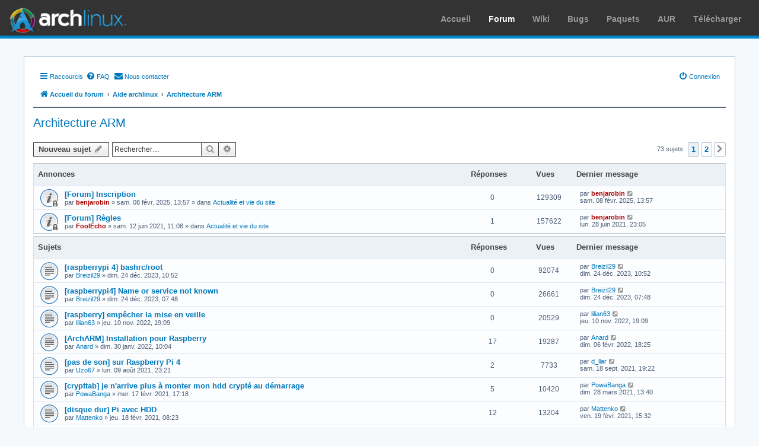

--- FILE ---
content_type: text/html; charset=UTF-8
request_url: https://forums.archlinux.fr/viewforum.php?f=26&sid=04f39f898afad38c005f41588c442de9
body_size: 121707
content:
<!DOCTYPE html>
<html dir="ltr" lang="fr">
<head>
<meta charset="utf-8" />
<meta http-equiv="X-UA-Compatible" content="IE=edge">
<meta name="viewport" content="width=device-width, initial-scale=1" />

<title>Architecture ARM - Archlinux.fr [Forums]</title>

	<link rel="alternate" type="application/atom+xml" title="Flux - Archlinux.fr [Forums]" href="/app.php/feed?sid=56c9fc3a978e02a7b44c6cf07bb96ea9">		<link rel="alternate" type="application/atom+xml" title="Flux - Tous les forums" href="/app.php/feed/forums?sid=56c9fc3a978e02a7b44c6cf07bb96ea9">	<link rel="alternate" type="application/atom+xml" title="Flux - Nouveaux sujets" href="/app.php/feed/topics?sid=56c9fc3a978e02a7b44c6cf07bb96ea9">	<link rel="alternate" type="application/atom+xml" title="Flux - Sujets actifs" href="/app.php/feed/topics_active?sid=56c9fc3a978e02a7b44c6cf07bb96ea9">	<link rel="alternate" type="application/atom+xml" title="Flux - Forum - Architecture ARM" href="/app.php/feed/forum/26?sid=56c9fc3a978e02a7b44c6cf07bb96ea9">		
	<link rel="canonical" href="https://forums.archlinux.fr/viewforum.php?f=26">

<!--
	phpBB style name: prosilver
	Based on style:   prosilver (this is the default phpBB3 style)
	Original author:  Tom Beddard ( http://www.subBlue.com/ )
	Modified by:
-->

<link href="./assets/css/font-awesome.min.css?assets_version=88" rel="stylesheet">
<link href="./styles/archfr/theme/stylesheet.css?assets_version=88" rel="stylesheet">
<link href="./styles/archfr/theme/fr/stylesheet.css?assets_version=88" rel="stylesheet">




<!--[if lte IE 9]>
	<link href="./styles/archfr/theme/tweaks.css?assets_version=88" rel="stylesheet">
<![endif]-->

<link rel="icon" href="//archlinux.fr/commun/images/favicon.ico" type="image/png" />
<link href="./ext/rmcgirr83/contactadmin/styles/prosilver/theme/imageset.css?assets_version=88" rel="stylesheet" media="screen">



</head>
<body id="phpbb" class="nojs notouch section-viewforum ltr ">


<div id="archnavbar" class="anb-forums">
    <div id="archnavbarlogo">
        <h1><a href="//archlinux.fr" title="Arch Linux">Arch Linux</a></h1>
    </div>
    <div id="archnavbarmenu">
        <i id="archnavbaropenmenu"></i>
        <ul id="archnavbarlist"><li id="anb-home" ><a target="_top" href="//www.archlinux.fr/" title="">Accueil</a></li>
<li id="anb-forums" class="anb-selected"><a target="_top" href="//forums.archlinux.fr/" title="">Forum</a></li>
<li id="anb-wiki" ><a target="_top" href="//wiki.archlinux.org/title/Main_page_(Fran%C3%A7ais)" title="">Wiki</a></li>
<li id="anb-bugs" ><a target="_top" href="https://gitlab.archlinux.org/groups/archlinux/packaging/packages/-/issues" title="Lien vers gitlab.archlinux.org">Bugs</a></li>
<li id="anb-packages" ><a target="_top" href="https://www.archlinux.org/packages/" title="Lien vers archlinux.org">Paquets</a></li>
<li id="anb-aur" ><a target="_top" href="https://aur.archlinux.org/" title="Lien vers archlinux.org">AUR</a></li>
<li id="anb-download" ><a target="_top" href="//www.archlinux.fr/telecharger" title="">Télécharger</a></li>
</ul>
    </div>
</div>


<div id="wrap" class="wrap">
	<a id="top" class="top-anchor" accesskey="t"></a>
	<div id="page-header">
		<div class="headerbar" role="banner">
					<div class="inner">

			<div id="site-description" class="site-description">
		<a id="logo" class="logo" href="./index.php?sid=56c9fc3a978e02a7b44c6cf07bb96ea9" title="Accueil du forum">
					<span class="site_logo"></span>
				</a>
				<h1>Archlinux.fr [Forums]</h1>
				<p>Forum d'entraide ! Posez vos questions ici</p>
				<p class="skiplink"><a href="#start_here">Accéder au contenu</a></p>
			</div>

									<div id="search-box" class="search-box search-header" role="search">
				<form action="./search.php?sid=56c9fc3a978e02a7b44c6cf07bb96ea9" method="get" id="search">
				<fieldset>
					<input name="keywords" id="keywords" type="search" maxlength="128" title="Rechercher par mots-clés" class="inputbox search tiny" size="20" value="" placeholder="Rechercher…" />
					<button class="button button-search" type="submit" title="Rechercher">
						<i class="icon fa-search fa-fw" aria-hidden="true"></i><span class="sr-only">Rechercher</span>
					</button>
					<a href="./search.php?sid=56c9fc3a978e02a7b44c6cf07bb96ea9" class="button button-search-end" title="Recherche avancée">
						<i class="icon fa-cog fa-fw" aria-hidden="true"></i><span class="sr-only">Recherche avancée</span>
					</a>
					<input type="hidden" name="sid" value="56c9fc3a978e02a7b44c6cf07bb96ea9" />

				</fieldset>
				</form>
			</div>
						
			</div>
					</div>
				<div class="navbar" role="navigation">
	<div class="inner">

	<ul id="nav-main" class="nav-main linklist" role="menubar">

		<li id="quick-links" class="quick-links dropdown-container responsive-menu" data-skip-responsive="true">
			<a href="#" class="dropdown-trigger">
				<i class="icon fa-bars fa-fw" aria-hidden="true"></i><span>Raccourcis</span>
			</a>
			<div class="dropdown">
				<div class="pointer"><div class="pointer-inner"></div></div>
				<ul class="dropdown-contents" role="menu">
					
											<li class="separator"></li>
																									<li>
								<a href="./search.php?search_id=unanswered&amp;sid=56c9fc3a978e02a7b44c6cf07bb96ea9" role="menuitem">
									<i class="icon fa-file-o fa-fw icon-gray" aria-hidden="true"></i><span>Sujets sans réponse</span>
								</a>
							</li>
							<li>
								<a href="./search.php?search_id=active_topics&amp;sid=56c9fc3a978e02a7b44c6cf07bb96ea9" role="menuitem">
									<i class="icon fa-file-o fa-fw icon-blue" aria-hidden="true"></i><span>Sujets actifs</span>
								</a>
							</li>
							<li class="separator"></li>
							<li>
								<a href="./search.php?sid=56c9fc3a978e02a7b44c6cf07bb96ea9" role="menuitem">
									<i class="icon fa-search fa-fw" aria-hidden="true"></i><span>Rechercher</span>
								</a>
							</li>
					
										<li class="separator"></li>

									</ul>
			</div>
		</li>

				<li data-skip-responsive="true">
			<a href="/app.php/help/faq?sid=56c9fc3a978e02a7b44c6cf07bb96ea9" rel="help" title="Foire aux questions" role="menuitem">
				<i class="icon fa-question-circle fa-fw" aria-hidden="true"></i><span>FAQ</span>
			</a>
		</li>
			<li class="" data-last-responsive="true">
		<a href="/app.php/contactadmin?sid=56c9fc3a978e02a7b44c6cf07bb96ea9" role="menuitem">
			<i class="icon fa-envelope fa-fw" aria-hidden="true"></i><span>Nous contacter</span>
		</a>
	</li>
				
			<li class="rightside"  data-skip-responsive="true">
			<a href="./ucp.php?mode=login&amp;redirect=viewforum.php%3Ff%3D26&amp;sid=56c9fc3a978e02a7b44c6cf07bb96ea9" title="Connexion" accesskey="x" role="menuitem">
				<i class="icon fa-power-off fa-fw" aria-hidden="true"></i><span>Connexion</span>
			</a>
		</li>
						</ul>

	<ul id="nav-breadcrumbs" class="nav-breadcrumbs linklist navlinks" role="menubar">
				
		
		<li class="breadcrumbs" itemscope itemtype="https://schema.org/BreadcrumbList">

			
							<span class="crumb" itemtype="https://schema.org/ListItem" itemprop="itemListElement" itemscope><a itemprop="item" href="./index.php?sid=56c9fc3a978e02a7b44c6cf07bb96ea9" accesskey="h" data-navbar-reference="index"><i class="icon fa-home fa-fw"></i><span itemprop="name">Accueil du forum</span></a><meta itemprop="position" content="1" /></span>

											
								<span class="crumb" itemtype="https://schema.org/ListItem" itemprop="itemListElement" itemscope data-forum-id="21"><a itemprop="item" href="./viewforum.php?f=21&amp;sid=56c9fc3a978e02a7b44c6cf07bb96ea9"><span itemprop="name">Aide archlinux</span></a><meta itemprop="position" content="2" /></span>
															
								<span class="crumb" itemtype="https://schema.org/ListItem" itemprop="itemListElement" itemscope data-forum-id="26"><a itemprop="item" href="./viewforum.php?f=26&amp;sid=56c9fc3a978e02a7b44c6cf07bb96ea9"><span itemprop="name">Architecture ARM</span></a><meta itemprop="position" content="3" /></span>
							
					</li>

		
					<li class="rightside responsive-search">
				<a href="./search.php?sid=56c9fc3a978e02a7b44c6cf07bb96ea9" title="Accéder aux paramètres avancés de la recherche" role="menuitem">
					<i class="icon fa-search fa-fw" aria-hidden="true"></i><span class="sr-only">Rechercher</span>
				</a>
			</li>
			</ul>

	</div>
</div>
	</div>

	
	<a id="start_here" class="anchor"></a>
	<div id="page-body" class="page-body" role="main">
		
		<h2 class="forum-title"><a href="./viewforum.php?f=26&amp;sid=56c9fc3a978e02a7b44c6cf07bb96ea9">Architecture ARM</a></h2>
<div>
	<!-- NOTE: remove the style="display: none" when you want to have the forum description on the forum body -->
	<div style="display: none !important;">Architecture ARM, archlinuxarm, raspberrypi ...<br /></div>	</div>



	<div class="action-bar bar-top">

				
		<a href="./posting.php?mode=post&amp;f=26&amp;sid=56c9fc3a978e02a7b44c6cf07bb96ea9" class="button" title="Publier un nouveau sujet">
							<span>Nouveau sujet</span> <i class="icon fa-pencil fa-fw" aria-hidden="true"></i>
					</a>
				
			<div class="search-box" role="search">
			<form method="get" id="forum-search" action="./search.php?sid=56c9fc3a978e02a7b44c6cf07bb96ea9">
			<fieldset>
				<input class="inputbox search tiny" type="search" name="keywords" id="search_keywords" size="20" placeholder="Rechercher…" />
				<button class="button button-search" type="submit" title="Rechercher">
					<i class="icon fa-search fa-fw" aria-hidden="true"></i><span class="sr-only">Rechercher</span>
				</button>
				<a href="./search.php?fid%5B%5D=26&amp;sid=56c9fc3a978e02a7b44c6cf07bb96ea9" class="button button-search-end" title="Recherche avancée">
					<i class="icon fa-cog fa-fw" aria-hidden="true"></i><span class="sr-only">Recherche avancée</span>
				</a>
				<input type="hidden" name="fid[0]" value="26" />
<input type="hidden" name="sid" value="56c9fc3a978e02a7b44c6cf07bb96ea9" />

			</fieldset>
			</form>
		</div>
	
	<div class="pagination">
				73 sujets
					<ul>
		<li class="active"><span>1</span></li>
				<li><a class="button" href="./viewforum.php?f=26&amp;sid=56c9fc3a978e02a7b44c6cf07bb96ea9&amp;start=50" role="button">2</a></li>
				<li class="arrow next"><a class="button button-icon-only" href="./viewforum.php?f=26&amp;sid=56c9fc3a978e02a7b44c6cf07bb96ea9&amp;start=50" rel="next" role="button"><i class="icon fa-chevron-right fa-fw" aria-hidden="true"></i><span class="sr-only">Suivant</span></a></li>
	</ul>
			</div>

	</div>




	
			<div class="forumbg announcement">
		<div class="inner">
		<ul class="topiclist">
			<li class="header">
				<dl class="row-item">
					<dt><div class="list-inner">Annonces</div></dt>
					<dd class="posts">Réponses</dd>
					<dd class="views">Vues</dd>
					<dd class="lastpost"><span>Dernier message</span></dd>
				</dl>
			</li>
		</ul>
		<ul class="topiclist topics">
	
				<li class="row bg1 global-announce">
						<dl class="row-item global_read_locked">
				<dt title="Ce sujet est verrouillé. Vous ne pouvez pas publier ou modifier de messages.">
										<div class="list-inner">
																		<a href="./viewtopic.php?t=23292&amp;sid=56c9fc3a978e02a7b44c6cf07bb96ea9" class="topictitle">[Forum] Inscription</a>																								<br />
						
												<div class="responsive-show" style="display: none;">
							Dernier message par <a href="./memberlist.php?mode=viewprofile&amp;u=1293&amp;sid=56c9fc3a978e02a7b44c6cf07bb96ea9" style="color: #AA0000;" class="username-coloured">benjarobin</a> &laquo; <a href="./viewtopic.php?p=182139&amp;sid=56c9fc3a978e02a7b44c6cf07bb96ea9#p182139" title="Aller au dernier message"><time datetime="2025-02-08T12:57:59+00:00">sam. 08 févr. 2025, 13:57</time></a>
							<br />Publié dans <a href="./viewforum.php?f=3&amp;sid=56c9fc3a978e02a7b44c6cf07bb96ea9">Actualité et vie du site</a>						</div>
													
						<div class="topic-poster responsive-hide left-box">
																												par <a href="./memberlist.php?mode=viewprofile&amp;u=1293&amp;sid=56c9fc3a978e02a7b44c6cf07bb96ea9" style="color: #AA0000;" class="username-coloured">benjarobin</a> &raquo; <time datetime="2025-02-08T12:57:59+00:00">sam. 08 févr. 2025, 13:57</time>
														 &raquo; dans <a href="./viewforum.php?f=3&amp;sid=56c9fc3a978e02a7b44c6cf07bb96ea9">Actualité et vie du site</a>						</div>

						
											</div>
				</dt>
				<dd class="posts">0 <dfn>Réponses</dfn></dd>
				<dd class="views">129309 <dfn>Vues</dfn></dd>
				<dd class="lastpost">
					<span><dfn>Dernier message </dfn>par <a href="./memberlist.php?mode=viewprofile&amp;u=1293&amp;sid=56c9fc3a978e02a7b44c6cf07bb96ea9" style="color: #AA0000;" class="username-coloured">benjarobin</a>													<a href="./viewtopic.php?p=182139&amp;sid=56c9fc3a978e02a7b44c6cf07bb96ea9#p182139" title="Aller au dernier message">
								<i class="icon fa-external-link-square fa-fw icon-lightgray icon-md" aria-hidden="true"></i><span class="sr-only"></span>
							</a>
												<br /><time datetime="2025-02-08T12:57:59+00:00">sam. 08 févr. 2025, 13:57</time>
					</span>
				</dd>
			</dl>
					</li>
		
	

	
	
				<li class="row bg2 global-announce">
						<dl class="row-item global_read_locked">
				<dt title="Ce sujet est verrouillé. Vous ne pouvez pas publier ou modifier de messages.">
										<div class="list-inner">
																		<a href="./viewtopic.php?t=22320&amp;sid=56c9fc3a978e02a7b44c6cf07bb96ea9" class="topictitle">[Forum] Règles</a>																								<br />
						
												<div class="responsive-show" style="display: none;">
							Dernier message par <a href="./memberlist.php?mode=viewprofile&amp;u=1293&amp;sid=56c9fc3a978e02a7b44c6cf07bb96ea9" style="color: #AA0000;" class="username-coloured">benjarobin</a> &laquo; <a href="./viewtopic.php?p=176848&amp;sid=56c9fc3a978e02a7b44c6cf07bb96ea9#p176848" title="Aller au dernier message"><time datetime="2021-06-28T21:05:45+00:00">lun. 28 juin 2021, 23:05</time></a>
							<br />Publié dans <a href="./viewforum.php?f=3&amp;sid=56c9fc3a978e02a7b44c6cf07bb96ea9">Actualité et vie du site</a>						</div>
														<span class="responsive-show left-box" style="display: none;">Réponses : <strong>1</strong></span>
													
						<div class="topic-poster responsive-hide left-box">
																												par <a href="./memberlist.php?mode=viewprofile&amp;u=2302&amp;sid=56c9fc3a978e02a7b44c6cf07bb96ea9" style="color: #AA0000;" class="username-coloured">FoolEcho</a> &raquo; <time datetime="2021-06-12T09:08:06+00:00">sam. 12 juin 2021, 11:08</time>
														 &raquo; dans <a href="./viewforum.php?f=3&amp;sid=56c9fc3a978e02a7b44c6cf07bb96ea9">Actualité et vie du site</a>						</div>

						
											</div>
				</dt>
				<dd class="posts">1 <dfn>Réponses</dfn></dd>
				<dd class="views">157622 <dfn>Vues</dfn></dd>
				<dd class="lastpost">
					<span><dfn>Dernier message </dfn>par <a href="./memberlist.php?mode=viewprofile&amp;u=1293&amp;sid=56c9fc3a978e02a7b44c6cf07bb96ea9" style="color: #AA0000;" class="username-coloured">benjarobin</a>													<a href="./viewtopic.php?p=176848&amp;sid=56c9fc3a978e02a7b44c6cf07bb96ea9#p176848" title="Aller au dernier message">
								<i class="icon fa-external-link-square fa-fw icon-lightgray icon-md" aria-hidden="true"></i><span class="sr-only"></span>
							</a>
												<br /><time datetime="2021-06-28T21:05:45+00:00">lun. 28 juin 2021, 23:05</time>
					</span>
				</dd>
			</dl>
					</li>
		
	

			</ul>
		</div>
	</div>
	
			<div class="forumbg">
		<div class="inner">
		<ul class="topiclist">
			<li class="header">
				<dl class="row-item">
					<dt><div class="list-inner">Sujets</div></dt>
					<dd class="posts">Réponses</dd>
					<dd class="views">Vues</dd>
					<dd class="lastpost"><span>Dernier message</span></dd>
				</dl>
			</li>
		</ul>
		<ul class="topiclist topics">
	
				<li class="row bg1">
						<dl class="row-item topic_read">
				<dt title="Aucun message non lu">
										<div class="list-inner">
																		<a href="./viewtopic.php?t=22986&amp;sid=56c9fc3a978e02a7b44c6cf07bb96ea9" class="topictitle">[raspberrypi 4] bashrc/root</a>																								<br />
						
												<div class="responsive-show" style="display: none;">
							Dernier message par <a href="./memberlist.php?mode=viewprofile&amp;u=7727&amp;sid=56c9fc3a978e02a7b44c6cf07bb96ea9" class="username">Breizil29</a> &laquo; <a href="./viewtopic.php?p=180704&amp;sid=56c9fc3a978e02a7b44c6cf07bb96ea9#p180704" title="Aller au dernier message"><time datetime="2023-12-24T09:52:58+00:00">dim. 24 déc. 2023, 10:52</time></a>
													</div>
													
						<div class="topic-poster responsive-hide left-box">
																												par <a href="./memberlist.php?mode=viewprofile&amp;u=7727&amp;sid=56c9fc3a978e02a7b44c6cf07bb96ea9" class="username">Breizil29</a> &raquo; <time datetime="2023-12-24T09:52:58+00:00">dim. 24 déc. 2023, 10:52</time>
																				</div>

						
											</div>
				</dt>
				<dd class="posts">0 <dfn>Réponses</dfn></dd>
				<dd class="views">92074 <dfn>Vues</dfn></dd>
				<dd class="lastpost">
					<span><dfn>Dernier message </dfn>par <a href="./memberlist.php?mode=viewprofile&amp;u=7727&amp;sid=56c9fc3a978e02a7b44c6cf07bb96ea9" class="username">Breizil29</a>													<a href="./viewtopic.php?p=180704&amp;sid=56c9fc3a978e02a7b44c6cf07bb96ea9#p180704" title="Aller au dernier message">
								<i class="icon fa-external-link-square fa-fw icon-lightgray icon-md" aria-hidden="true"></i><span class="sr-only"></span>
							</a>
												<br /><time datetime="2023-12-24T09:52:58+00:00">dim. 24 déc. 2023, 10:52</time>
					</span>
				</dd>
			</dl>
					</li>
		
	

	
	
				<li class="row bg2">
						<dl class="row-item topic_read">
				<dt title="Aucun message non lu">
										<div class="list-inner">
																		<a href="./viewtopic.php?t=22985&amp;sid=56c9fc3a978e02a7b44c6cf07bb96ea9" class="topictitle">[raspberrypi4] Name or service not known</a>																								<br />
						
												<div class="responsive-show" style="display: none;">
							Dernier message par <a href="./memberlist.php?mode=viewprofile&amp;u=7727&amp;sid=56c9fc3a978e02a7b44c6cf07bb96ea9" class="username">Breizil29</a> &laquo; <a href="./viewtopic.php?p=180703&amp;sid=56c9fc3a978e02a7b44c6cf07bb96ea9#p180703" title="Aller au dernier message"><time datetime="2023-12-24T06:48:43+00:00">dim. 24 déc. 2023, 07:48</time></a>
													</div>
													
						<div class="topic-poster responsive-hide left-box">
																												par <a href="./memberlist.php?mode=viewprofile&amp;u=7727&amp;sid=56c9fc3a978e02a7b44c6cf07bb96ea9" class="username">Breizil29</a> &raquo; <time datetime="2023-12-24T06:48:43+00:00">dim. 24 déc. 2023, 07:48</time>
																				</div>

						
											</div>
				</dt>
				<dd class="posts">0 <dfn>Réponses</dfn></dd>
				<dd class="views">26661 <dfn>Vues</dfn></dd>
				<dd class="lastpost">
					<span><dfn>Dernier message </dfn>par <a href="./memberlist.php?mode=viewprofile&amp;u=7727&amp;sid=56c9fc3a978e02a7b44c6cf07bb96ea9" class="username">Breizil29</a>													<a href="./viewtopic.php?p=180703&amp;sid=56c9fc3a978e02a7b44c6cf07bb96ea9#p180703" title="Aller au dernier message">
								<i class="icon fa-external-link-square fa-fw icon-lightgray icon-md" aria-hidden="true"></i><span class="sr-only"></span>
							</a>
												<br /><time datetime="2023-12-24T06:48:43+00:00">dim. 24 déc. 2023, 07:48</time>
					</span>
				</dd>
			</dl>
					</li>
		
	

	
	
				<li class="row bg1">
						<dl class="row-item topic_read">
				<dt title="Aucun message non lu">
										<div class="list-inner">
																		<a href="./viewtopic.php?t=22677&amp;sid=56c9fc3a978e02a7b44c6cf07bb96ea9" class="topictitle">[raspberry] empêcher la mise en veille</a>																								<br />
						
												<div class="responsive-show" style="display: none;">
							Dernier message par <a href="./memberlist.php?mode=viewprofile&amp;u=8012&amp;sid=56c9fc3a978e02a7b44c6cf07bb96ea9" class="username">lilian63</a> &laquo; <a href="./viewtopic.php?p=178496&amp;sid=56c9fc3a978e02a7b44c6cf07bb96ea9#p178496" title="Aller au dernier message"><time datetime="2022-11-10T18:09:35+00:00">jeu. 10 nov. 2022, 19:09</time></a>
													</div>
													
						<div class="topic-poster responsive-hide left-box">
																												par <a href="./memberlist.php?mode=viewprofile&amp;u=8012&amp;sid=56c9fc3a978e02a7b44c6cf07bb96ea9" class="username">lilian63</a> &raquo; <time datetime="2022-11-10T18:09:35+00:00">jeu. 10 nov. 2022, 19:09</time>
																				</div>

						
											</div>
				</dt>
				<dd class="posts">0 <dfn>Réponses</dfn></dd>
				<dd class="views">20529 <dfn>Vues</dfn></dd>
				<dd class="lastpost">
					<span><dfn>Dernier message </dfn>par <a href="./memberlist.php?mode=viewprofile&amp;u=8012&amp;sid=56c9fc3a978e02a7b44c6cf07bb96ea9" class="username">lilian63</a>													<a href="./viewtopic.php?p=178496&amp;sid=56c9fc3a978e02a7b44c6cf07bb96ea9#p178496" title="Aller au dernier message">
								<i class="icon fa-external-link-square fa-fw icon-lightgray icon-md" aria-hidden="true"></i><span class="sr-only"></span>
							</a>
												<br /><time datetime="2022-11-10T18:09:35+00:00">jeu. 10 nov. 2022, 19:09</time>
					</span>
				</dd>
			</dl>
					</li>
		
	

	
	
				<li class="row bg2">
						<dl class="row-item topic_read">
				<dt title="Aucun message non lu">
										<div class="list-inner">
																		<a href="./viewtopic.php?t=22472&amp;sid=56c9fc3a978e02a7b44c6cf07bb96ea9" class="topictitle">[ArchARM] Installation pour Raspberry</a>																								<br />
						
												<div class="responsive-show" style="display: none;">
							Dernier message par <a href="./memberlist.php?mode=viewprofile&amp;u=7815&amp;sid=56c9fc3a978e02a7b44c6cf07bb96ea9" class="username">Anard</a> &laquo; <a href="./viewtopic.php?p=177605&amp;sid=56c9fc3a978e02a7b44c6cf07bb96ea9#p177605" title="Aller au dernier message"><time datetime="2022-02-06T17:25:52+00:00">dim. 06 févr. 2022, 18:25</time></a>
													</div>
														<span class="responsive-show left-box" style="display: none;">Réponses : <strong>17</strong></span>
													
						<div class="topic-poster responsive-hide left-box">
																												par <a href="./memberlist.php?mode=viewprofile&amp;u=7815&amp;sid=56c9fc3a978e02a7b44c6cf07bb96ea9" class="username">Anard</a> &raquo; <time datetime="2022-01-30T09:04:03+00:00">dim. 30 janv. 2022, 10:04</time>
																				</div>

						
											</div>
				</dt>
				<dd class="posts">17 <dfn>Réponses</dfn></dd>
				<dd class="views">19287 <dfn>Vues</dfn></dd>
				<dd class="lastpost">
					<span><dfn>Dernier message </dfn>par <a href="./memberlist.php?mode=viewprofile&amp;u=7815&amp;sid=56c9fc3a978e02a7b44c6cf07bb96ea9" class="username">Anard</a>													<a href="./viewtopic.php?p=177605&amp;sid=56c9fc3a978e02a7b44c6cf07bb96ea9#p177605" title="Aller au dernier message">
								<i class="icon fa-external-link-square fa-fw icon-lightgray icon-md" aria-hidden="true"></i><span class="sr-only"></span>
							</a>
												<br /><time datetime="2022-02-06T17:25:52+00:00">dim. 06 févr. 2022, 18:25</time>
					</span>
				</dd>
			</dl>
					</li>
		
	

	
	
				<li class="row bg1">
						<dl class="row-item topic_read">
				<dt title="Aucun message non lu">
										<div class="list-inner">
																		<a href="./viewtopic.php?t=22360&amp;sid=56c9fc3a978e02a7b44c6cf07bb96ea9" class="topictitle">[pas de son] sur Raspberry Pi 4</a>																								<br />
						
												<div class="responsive-show" style="display: none;">
							Dernier message par <a href="./memberlist.php?mode=viewprofile&amp;u=4525&amp;sid=56c9fc3a978e02a7b44c6cf07bb96ea9" class="username">d_llar</a> &laquo; <a href="./viewtopic.php?p=177069&amp;sid=56c9fc3a978e02a7b44c6cf07bb96ea9#p177069" title="Aller au dernier message"><time datetime="2021-09-18T17:22:49+00:00">sam. 18 sept. 2021, 19:22</time></a>
													</div>
														<span class="responsive-show left-box" style="display: none;">Réponses : <strong>2</strong></span>
													
						<div class="topic-poster responsive-hide left-box">
																												par <a href="./memberlist.php?mode=viewprofile&amp;u=7414&amp;sid=56c9fc3a978e02a7b44c6cf07bb96ea9" class="username">Uzo67</a> &raquo; <time datetime="2021-08-09T21:21:26+00:00">lun. 09 août 2021, 23:21</time>
																				</div>

						
											</div>
				</dt>
				<dd class="posts">2 <dfn>Réponses</dfn></dd>
				<dd class="views">7733 <dfn>Vues</dfn></dd>
				<dd class="lastpost">
					<span><dfn>Dernier message </dfn>par <a href="./memberlist.php?mode=viewprofile&amp;u=4525&amp;sid=56c9fc3a978e02a7b44c6cf07bb96ea9" class="username">d_llar</a>													<a href="./viewtopic.php?p=177069&amp;sid=56c9fc3a978e02a7b44c6cf07bb96ea9#p177069" title="Aller au dernier message">
								<i class="icon fa-external-link-square fa-fw icon-lightgray icon-md" aria-hidden="true"></i><span class="sr-only"></span>
							</a>
												<br /><time datetime="2021-09-18T17:22:49+00:00">sam. 18 sept. 2021, 19:22</time>
					</span>
				</dd>
			</dl>
					</li>
		
	

	
	
				<li class="row bg2">
						<dl class="row-item topic_read">
				<dt title="Aucun message non lu">
										<div class="list-inner">
																		<a href="./viewtopic.php?t=22191&amp;sid=56c9fc3a978e02a7b44c6cf07bb96ea9" class="topictitle">[crypttab] je n'arrive plus à monter mon hdd crypté au démarrage</a>																								<br />
						
												<div class="responsive-show" style="display: none;">
							Dernier message par <a href="./memberlist.php?mode=viewprofile&amp;u=6700&amp;sid=56c9fc3a978e02a7b44c6cf07bb96ea9" class="username">PowaBanga</a> &laquo; <a href="./viewtopic.php?p=176326&amp;sid=56c9fc3a978e02a7b44c6cf07bb96ea9#p176326" title="Aller au dernier message"><time datetime="2021-03-28T11:40:40+00:00">dim. 28 mars 2021, 13:40</time></a>
													</div>
														<span class="responsive-show left-box" style="display: none;">Réponses : <strong>5</strong></span>
													
						<div class="topic-poster responsive-hide left-box">
																												par <a href="./memberlist.php?mode=viewprofile&amp;u=6700&amp;sid=56c9fc3a978e02a7b44c6cf07bb96ea9" class="username">PowaBanga</a> &raquo; <time datetime="2021-02-17T16:18:05+00:00">mer. 17 févr. 2021, 17:18</time>
																				</div>

						
											</div>
				</dt>
				<dd class="posts">5 <dfn>Réponses</dfn></dd>
				<dd class="views">10420 <dfn>Vues</dfn></dd>
				<dd class="lastpost">
					<span><dfn>Dernier message </dfn>par <a href="./memberlist.php?mode=viewprofile&amp;u=6700&amp;sid=56c9fc3a978e02a7b44c6cf07bb96ea9" class="username">PowaBanga</a>													<a href="./viewtopic.php?p=176326&amp;sid=56c9fc3a978e02a7b44c6cf07bb96ea9#p176326" title="Aller au dernier message">
								<i class="icon fa-external-link-square fa-fw icon-lightgray icon-md" aria-hidden="true"></i><span class="sr-only"></span>
							</a>
												<br /><time datetime="2021-03-28T11:40:40+00:00">dim. 28 mars 2021, 13:40</time>
					</span>
				</dd>
			</dl>
					</li>
		
	

	
	
				<li class="row bg1">
						<dl class="row-item topic_read">
				<dt title="Aucun message non lu">
										<div class="list-inner">
																		<a href="./viewtopic.php?t=22194&amp;sid=56c9fc3a978e02a7b44c6cf07bb96ea9" class="topictitle">[disque dur] Pi avec HDD</a>																								<br />
						
												<div class="responsive-show" style="display: none;">
							Dernier message par <a href="./memberlist.php?mode=viewprofile&amp;u=7662&amp;sid=56c9fc3a978e02a7b44c6cf07bb96ea9" class="username">Mattenko</a> &laquo; <a href="./viewtopic.php?p=176063&amp;sid=56c9fc3a978e02a7b44c6cf07bb96ea9#p176063" title="Aller au dernier message"><time datetime="2021-02-19T14:32:42+00:00">ven. 19 févr. 2021, 15:32</time></a>
													</div>
														<span class="responsive-show left-box" style="display: none;">Réponses : <strong>12</strong></span>
													
						<div class="topic-poster responsive-hide left-box">
																												par <a href="./memberlist.php?mode=viewprofile&amp;u=7662&amp;sid=56c9fc3a978e02a7b44c6cf07bb96ea9" class="username">Mattenko</a> &raquo; <time datetime="2021-02-18T07:23:58+00:00">jeu. 18 févr. 2021, 08:23</time>
																				</div>

						
											</div>
				</dt>
				<dd class="posts">12 <dfn>Réponses</dfn></dd>
				<dd class="views">13204 <dfn>Vues</dfn></dd>
				<dd class="lastpost">
					<span><dfn>Dernier message </dfn>par <a href="./memberlist.php?mode=viewprofile&amp;u=7662&amp;sid=56c9fc3a978e02a7b44c6cf07bb96ea9" class="username">Mattenko</a>													<a href="./viewtopic.php?p=176063&amp;sid=56c9fc3a978e02a7b44c6cf07bb96ea9#p176063" title="Aller au dernier message">
								<i class="icon fa-external-link-square fa-fw icon-lightgray icon-md" aria-hidden="true"></i><span class="sr-only"></span>
							</a>
												<br /><time datetime="2021-02-19T14:32:42+00:00">ven. 19 févr. 2021, 15:32</time>
					</span>
				</dd>
			</dl>
					</li>
		
	

	
	
				<li class="row bg2">
						<dl class="row-item topic_read">
				<dt title="Aucun message non lu">
										<div class="list-inner">
																		<a href="./viewtopic.php?t=22008&amp;sid=56c9fc3a978e02a7b44c6cf07bb96ea9" class="topictitle">[Odroid n2] pas de package kodi</a>																								<br />
						
												<div class="responsive-show" style="display: none;">
							Dernier message par <a href="./memberlist.php?mode=viewprofile&amp;u=4513&amp;sid=56c9fc3a978e02a7b44c6cf07bb96ea9" class="username">CoudUr</a> &laquo; <a href="./viewtopic.php?p=175098&amp;sid=56c9fc3a978e02a7b44c6cf07bb96ea9#p175098" title="Aller au dernier message"><time datetime="2020-09-05T17:30:10+00:00">sam. 05 sept. 2020, 19:30</time></a>
													</div>
														<span class="responsive-show left-box" style="display: none;">Réponses : <strong>4</strong></span>
													
						<div class="topic-poster responsive-hide left-box">
																												par <a href="./memberlist.php?mode=viewprofile&amp;u=7109&amp;sid=56c9fc3a978e02a7b44c6cf07bb96ea9" class="username">JulTux</a> &raquo; <time datetime="2020-09-02T12:54:23+00:00">mer. 02 sept. 2020, 14:54</time>
																				</div>

						
											</div>
				</dt>
				<dd class="posts">4 <dfn>Réponses</dfn></dd>
				<dd class="views">8871 <dfn>Vues</dfn></dd>
				<dd class="lastpost">
					<span><dfn>Dernier message </dfn>par <a href="./memberlist.php?mode=viewprofile&amp;u=4513&amp;sid=56c9fc3a978e02a7b44c6cf07bb96ea9" class="username">CoudUr</a>													<a href="./viewtopic.php?p=175098&amp;sid=56c9fc3a978e02a7b44c6cf07bb96ea9#p175098" title="Aller au dernier message">
								<i class="icon fa-external-link-square fa-fw icon-lightgray icon-md" aria-hidden="true"></i><span class="sr-only"></span>
							</a>
												<br /><time datetime="2020-09-05T17:30:10+00:00">sam. 05 sept. 2020, 19:30</time>
					</span>
				</dd>
			</dl>
					</li>
		
	

	
	
				<li class="row bg1">
						<dl class="row-item topic_read">
				<dt title="Aucun message non lu">
										<div class="list-inner">
																		<a href="./viewtopic.php?t=21946&amp;sid=56c9fc3a978e02a7b44c6cf07bb96ea9" class="topictitle">[Xorg] ecran noir sur raspberry pi 4B 4Go ram</a>																								<br />
						
												<div class="responsive-show" style="display: none;">
							Dernier message par <a href="./memberlist.php?mode=viewprofile&amp;u=7102&amp;sid=56c9fc3a978e02a7b44c6cf07bb96ea9" class="username">laurent85</a> &laquo; <a href="./viewtopic.php?p=174792&amp;sid=56c9fc3a978e02a7b44c6cf07bb96ea9#p174792" title="Aller au dernier message"><time datetime="2020-06-22T13:20:04+00:00">lun. 22 juin 2020, 15:20</time></a>
													</div>
														<span class="responsive-show left-box" style="display: none;">Réponses : <strong>8</strong></span>
													
						<div class="topic-poster responsive-hide left-box">
																												par <a href="./memberlist.php?mode=viewprofile&amp;u=6700&amp;sid=56c9fc3a978e02a7b44c6cf07bb96ea9" class="username">PowaBanga</a> &raquo; <time datetime="2020-06-15T18:28:14+00:00">lun. 15 juin 2020, 20:28</time>
																				</div>

						
											</div>
				</dt>
				<dd class="posts">8 <dfn>Réponses</dfn></dd>
				<dd class="views">11834 <dfn>Vues</dfn></dd>
				<dd class="lastpost">
					<span><dfn>Dernier message </dfn>par <a href="./memberlist.php?mode=viewprofile&amp;u=7102&amp;sid=56c9fc3a978e02a7b44c6cf07bb96ea9" class="username">laurent85</a>													<a href="./viewtopic.php?p=174792&amp;sid=56c9fc3a978e02a7b44c6cf07bb96ea9#p174792" title="Aller au dernier message">
								<i class="icon fa-external-link-square fa-fw icon-lightgray icon-md" aria-hidden="true"></i><span class="sr-only"></span>
							</a>
												<br /><time datetime="2020-06-22T13:20:04+00:00">lun. 22 juin 2020, 15:20</time>
					</span>
				</dd>
			</dl>
					</li>
		
	

	
	
				<li class="row bg2">
						<dl class="row-item topic_read">
				<dt title="Aucun message non lu">
										<div class="list-inner">
																		<a href="./viewtopic.php?t=21741&amp;sid=56c9fc3a978e02a7b44c6cf07bb96ea9" class="topictitle">[Raspberry 4B] Connexion bluetooth DÈS LE DÉMARAGE (RÉSOLU)</a>																								<br />
						
												<div class="responsive-show" style="display: none;">
							Dernier message par <a href="./memberlist.php?mode=viewprofile&amp;u=2503&amp;sid=56c9fc3a978e02a7b44c6cf07bb96ea9" class="username">L_Indien</a> &laquo; <a href="./viewtopic.php?p=173236&amp;sid=56c9fc3a978e02a7b44c6cf07bb96ea9#p173236" title="Aller au dernier message"><time datetime="2020-03-01T10:07:12+00:00">dim. 01 mars 2020, 11:07</time></a>
													</div>
														<span class="responsive-show left-box" style="display: none;">Réponses : <strong>15</strong></span>
													
						<div class="topic-poster responsive-hide left-box">
																												par <a href="./memberlist.php?mode=viewprofile&amp;u=2503&amp;sid=56c9fc3a978e02a7b44c6cf07bb96ea9" class="username">L_Indien</a> &raquo; <time datetime="2020-02-19T10:03:48+00:00">mer. 19 févr. 2020, 11:03</time>
																				</div>

						
											</div>
				</dt>
				<dd class="posts">15 <dfn>Réponses</dfn></dd>
				<dd class="views">17823 <dfn>Vues</dfn></dd>
				<dd class="lastpost">
					<span><dfn>Dernier message </dfn>par <a href="./memberlist.php?mode=viewprofile&amp;u=2503&amp;sid=56c9fc3a978e02a7b44c6cf07bb96ea9" class="username">L_Indien</a>													<a href="./viewtopic.php?p=173236&amp;sid=56c9fc3a978e02a7b44c6cf07bb96ea9#p173236" title="Aller au dernier message">
								<i class="icon fa-external-link-square fa-fw icon-lightgray icon-md" aria-hidden="true"></i><span class="sr-only"></span>
							</a>
												<br /><time datetime="2020-03-01T10:07:12+00:00">dim. 01 mars 2020, 11:07</time>
					</span>
				</dd>
			</dl>
					</li>
		
	

	
	
				<li class="row bg1">
						<dl class="row-item topic_read">
				<dt title="Aucun message non lu">
										<div class="list-inner">
																		<a href="./viewtopic.php?t=19761&amp;sid=56c9fc3a978e02a7b44c6cf07bb96ea9" class="topictitle">[Raspberry 3] BOSS DAC</a>																								<br />
						
												<div class="responsive-show" style="display: none;">
							Dernier message par <a href="./memberlist.php?mode=viewprofile&amp;u=2503&amp;sid=56c9fc3a978e02a7b44c6cf07bb96ea9" class="username">L_Indien</a> &laquo; <a href="./viewtopic.php?p=173121&amp;sid=56c9fc3a978e02a7b44c6cf07bb96ea9#p173121" title="Aller au dernier message"><time datetime="2020-02-18T18:42:58+00:00">mar. 18 févr. 2020, 19:42</time></a>
													</div>
														<span class="responsive-show left-box" style="display: none;">Réponses : <strong>4</strong></span>
													
						<div class="topic-poster responsive-hide left-box">
																												par <a href="./memberlist.php?mode=viewprofile&amp;u=2503&amp;sid=56c9fc3a978e02a7b44c6cf07bb96ea9" class="username">L_Indien</a> &raquo; <time datetime="2017-12-08T09:26:42+00:00">ven. 08 déc. 2017, 10:26</time>
																				</div>

						
											</div>
				</dt>
				<dd class="posts">4 <dfn>Réponses</dfn></dd>
				<dd class="views">10052 <dfn>Vues</dfn></dd>
				<dd class="lastpost">
					<span><dfn>Dernier message </dfn>par <a href="./memberlist.php?mode=viewprofile&amp;u=2503&amp;sid=56c9fc3a978e02a7b44c6cf07bb96ea9" class="username">L_Indien</a>													<a href="./viewtopic.php?p=173121&amp;sid=56c9fc3a978e02a7b44c6cf07bb96ea9#p173121" title="Aller au dernier message">
								<i class="icon fa-external-link-square fa-fw icon-lightgray icon-md" aria-hidden="true"></i><span class="sr-only"></span>
							</a>
												<br /><time datetime="2020-02-18T18:42:58+00:00">mar. 18 févr. 2020, 19:42</time>
					</span>
				</dd>
			</dl>
					</li>
		
	

	
	
				<li class="row bg2">
						<dl class="row-item topic_read">
				<dt title="Aucun message non lu">
										<div class="list-inner">
																		<a href="./viewtopic.php?t=21735&amp;sid=56c9fc3a978e02a7b44c6cf07bb96ea9" class="topictitle">[Raspberry 4B] Connexion bluetooth (RÉSOLU)</a>																								<br />
						
												<div class="responsive-show" style="display: none;">
							Dernier message par <a href="./memberlist.php?mode=viewprofile&amp;u=2503&amp;sid=56c9fc3a978e02a7b44c6cf07bb96ea9" class="username">L_Indien</a> &laquo; <a href="./viewtopic.php?p=173120&amp;sid=56c9fc3a978e02a7b44c6cf07bb96ea9#p173120" title="Aller au dernier message"><time datetime="2020-02-18T18:21:23+00:00">mar. 18 févr. 2020, 19:21</time></a>
													</div>
														<span class="responsive-show left-box" style="display: none;">Réponses : <strong>2</strong></span>
													
						<div class="topic-poster responsive-hide left-box">
																												par <a href="./memberlist.php?mode=viewprofile&amp;u=2503&amp;sid=56c9fc3a978e02a7b44c6cf07bb96ea9" class="username">L_Indien</a> &raquo; <time datetime="2020-02-16T19:07:49+00:00">dim. 16 févr. 2020, 20:07</time>
																				</div>

						
											</div>
				</dt>
				<dd class="posts">2 <dfn>Réponses</dfn></dd>
				<dd class="views">7113 <dfn>Vues</dfn></dd>
				<dd class="lastpost">
					<span><dfn>Dernier message </dfn>par <a href="./memberlist.php?mode=viewprofile&amp;u=2503&amp;sid=56c9fc3a978e02a7b44c6cf07bb96ea9" class="username">L_Indien</a>													<a href="./viewtopic.php?p=173120&amp;sid=56c9fc3a978e02a7b44c6cf07bb96ea9#p173120" title="Aller au dernier message">
								<i class="icon fa-external-link-square fa-fw icon-lightgray icon-md" aria-hidden="true"></i><span class="sr-only"></span>
							</a>
												<br /><time datetime="2020-02-18T18:21:23+00:00">mar. 18 févr. 2020, 19:21</time>
					</span>
				</dd>
			</dl>
					</li>
		
	

	
	
				<li class="row bg1">
						<dl class="row-item topic_read">
				<dt title="Aucun message non lu">
										<div class="list-inner">
																		<a href="./viewtopic.php?t=21570&amp;sid=56c9fc3a978e02a7b44c6cf07bb96ea9" class="topictitle">[RPI3] Ecran pixelisé</a>																								<br />
						
												<div class="responsive-show" style="display: none;">
							Dernier message par <a href="./memberlist.php?mode=viewprofile&amp;u=7109&amp;sid=56c9fc3a978e02a7b44c6cf07bb96ea9" class="username">JulTux</a> &laquo; <a href="./viewtopic.php?p=171855&amp;sid=56c9fc3a978e02a7b44c6cf07bb96ea9#p171855" title="Aller au dernier message"><time datetime="2019-10-24T09:59:28+00:00">jeu. 24 oct. 2019, 11:59</time></a>
													</div>
													
						<div class="topic-poster responsive-hide left-box">
																												par <a href="./memberlist.php?mode=viewprofile&amp;u=7109&amp;sid=56c9fc3a978e02a7b44c6cf07bb96ea9" class="username">JulTux</a> &raquo; <time datetime="2019-10-24T09:59:28+00:00">jeu. 24 oct. 2019, 11:59</time>
																				</div>

						
											</div>
				</dt>
				<dd class="posts">0 <dfn>Réponses</dfn></dd>
				<dd class="views">10610 <dfn>Vues</dfn></dd>
				<dd class="lastpost">
					<span><dfn>Dernier message </dfn>par <a href="./memberlist.php?mode=viewprofile&amp;u=7109&amp;sid=56c9fc3a978e02a7b44c6cf07bb96ea9" class="username">JulTux</a>													<a href="./viewtopic.php?p=171855&amp;sid=56c9fc3a978e02a7b44c6cf07bb96ea9#p171855" title="Aller au dernier message">
								<i class="icon fa-external-link-square fa-fw icon-lightgray icon-md" aria-hidden="true"></i><span class="sr-only"></span>
							</a>
												<br /><time datetime="2019-10-24T09:59:28+00:00">jeu. 24 oct. 2019, 11:59</time>
					</span>
				</dd>
			</dl>
					</li>
		
	

	
	
				<li class="row bg2">
						<dl class="row-item topic_read">
				<dt title="Aucun message non lu">
										<div class="list-inner">
																		<a href="./viewtopic.php?t=21514&amp;sid=56c9fc3a978e02a7b44c6cf07bb96ea9" class="topictitle">[Pi4 weston] failed to initialize egl (résolu)</a>																								<br />
						
												<div class="responsive-show" style="display: none;">
							Dernier message par <a href="./memberlist.php?mode=viewprofile&amp;u=3064&amp;sid=56c9fc3a978e02a7b44c6cf07bb96ea9" class="username">avi3000</a> &laquo; <a href="./viewtopic.php?p=171582&amp;sid=56c9fc3a978e02a7b44c6cf07bb96ea9#p171582" title="Aller au dernier message"><time datetime="2019-09-23T15:36:56+00:00">lun. 23 sept. 2019, 17:36</time></a>
													</div>
														<span class="responsive-show left-box" style="display: none;">Réponses : <strong>1</strong></span>
													
						<div class="topic-poster responsive-hide left-box">
																												par <a href="./memberlist.php?mode=viewprofile&amp;u=3064&amp;sid=56c9fc3a978e02a7b44c6cf07bb96ea9" class="username">avi3000</a> &raquo; <time datetime="2019-09-21T11:56:47+00:00">sam. 21 sept. 2019, 13:56</time>
																				</div>

						
											</div>
				</dt>
				<dd class="posts">1 <dfn>Réponses</dfn></dd>
				<dd class="views">6702 <dfn>Vues</dfn></dd>
				<dd class="lastpost">
					<span><dfn>Dernier message </dfn>par <a href="./memberlist.php?mode=viewprofile&amp;u=3064&amp;sid=56c9fc3a978e02a7b44c6cf07bb96ea9" class="username">avi3000</a>													<a href="./viewtopic.php?p=171582&amp;sid=56c9fc3a978e02a7b44c6cf07bb96ea9#p171582" title="Aller au dernier message">
								<i class="icon fa-external-link-square fa-fw icon-lightgray icon-md" aria-hidden="true"></i><span class="sr-only"></span>
							</a>
												<br /><time datetime="2019-09-23T15:36:56+00:00">lun. 23 sept. 2019, 17:36</time>
					</span>
				</dd>
			</dl>
					</li>
		
	

	
	
				<li class="row bg1">
						<dl class="row-item topic_read">
				<dt title="Aucun message non lu">
										<div class="list-inner">
																		<a href="./viewtopic.php?t=21420&amp;sid=56c9fc3a978e02a7b44c6cf07bb96ea9" class="topictitle">[BBB] [GDB] Exploitation de binaire ARM</a>																								<br />
						
												<div class="responsive-show" style="display: none;">
							Dernier message par <a href="./memberlist.php?mode=viewprofile&amp;u=2813&amp;sid=56c9fc3a978e02a7b44c6cf07bb96ea9" class="username">Distag</a> &laquo; <a href="./viewtopic.php?p=171012&amp;sid=56c9fc3a978e02a7b44c6cf07bb96ea9#p171012" title="Aller au dernier message"><time datetime="2019-07-18T04:27:48+00:00">jeu. 18 juil. 2019, 06:27</time></a>
													</div>
														<span class="responsive-show left-box" style="display: none;">Réponses : <strong>8</strong></span>
													
						<div class="topic-poster responsive-hide left-box">
																												par <a href="./memberlist.php?mode=viewprofile&amp;u=2813&amp;sid=56c9fc3a978e02a7b44c6cf07bb96ea9" class="username">Distag</a> &raquo; <time datetime="2019-07-13T18:55:27+00:00">sam. 13 juil. 2019, 20:55</time>
																				</div>

						
											</div>
				</dt>
				<dd class="posts">8 <dfn>Réponses</dfn></dd>
				<dd class="views">14155 <dfn>Vues</dfn></dd>
				<dd class="lastpost">
					<span><dfn>Dernier message </dfn>par <a href="./memberlist.php?mode=viewprofile&amp;u=2813&amp;sid=56c9fc3a978e02a7b44c6cf07bb96ea9" class="username">Distag</a>													<a href="./viewtopic.php?p=171012&amp;sid=56c9fc3a978e02a7b44c6cf07bb96ea9#p171012" title="Aller au dernier message">
								<i class="icon fa-external-link-square fa-fw icon-lightgray icon-md" aria-hidden="true"></i><span class="sr-only"></span>
							</a>
												<br /><time datetime="2019-07-18T04:27:48+00:00">jeu. 18 juil. 2019, 06:27</time>
					</span>
				</dd>
			</dl>
					</li>
		
	

	
	
				<li class="row bg2">
						<dl class="row-item topic_read">
				<dt title="Aucun message non lu">
										<div class="list-inner">
																		<a href="./viewtopic.php?t=21419&amp;sid=56c9fc3a978e02a7b44c6cf07bb96ea9" class="topictitle">[Interface graphique] Erreur divers sur chromebook (ouvert)</a>																								<br />
						
												<div class="responsive-show" style="display: none;">
							Dernier message par <a href="./memberlist.php?mode=viewprofile&amp;u=7260&amp;sid=56c9fc3a978e02a7b44c6cf07bb96ea9" class="username">Nophke</a> &laquo; <a href="./viewtopic.php?p=170998&amp;sid=56c9fc3a978e02a7b44c6cf07bb96ea9#p170998" title="Aller au dernier message"><time datetime="2019-07-16T15:27:30+00:00">mar. 16 juil. 2019, 17:27</time></a>
													</div>
														<span class="responsive-show left-box" style="display: none;">Réponses : <strong>3</strong></span>
													
						<div class="topic-poster responsive-hide left-box">
																												par <a href="./memberlist.php?mode=viewprofile&amp;u=7280&amp;sid=56c9fc3a978e02a7b44c6cf07bb96ea9" class="username">OverSu</a> &raquo; <time datetime="2019-07-13T16:55:12+00:00">sam. 13 juil. 2019, 18:55</time>
																				</div>

						
											</div>
				</dt>
				<dd class="posts">3 <dfn>Réponses</dfn></dd>
				<dd class="views">8207 <dfn>Vues</dfn></dd>
				<dd class="lastpost">
					<span><dfn>Dernier message </dfn>par <a href="./memberlist.php?mode=viewprofile&amp;u=7260&amp;sid=56c9fc3a978e02a7b44c6cf07bb96ea9" class="username">Nophke</a>													<a href="./viewtopic.php?p=170998&amp;sid=56c9fc3a978e02a7b44c6cf07bb96ea9#p170998" title="Aller au dernier message">
								<i class="icon fa-external-link-square fa-fw icon-lightgray icon-md" aria-hidden="true"></i><span class="sr-only"></span>
							</a>
												<br /><time datetime="2019-07-16T15:27:30+00:00">mar. 16 juil. 2019, 17:27</time>
					</span>
				</dd>
			</dl>
					</li>
		
	

	
	
				<li class="row bg1">
						<dl class="row-item topic_read">
				<dt title="Aucun message non lu">
										<div class="list-inner">
																		<a href="./viewtopic.php?t=21239&amp;sid=56c9fc3a978e02a7b44c6cf07bb96ea9" class="topictitle">[bananapi M3] fonction graphique</a>																								<br />
						
												<div class="responsive-show" style="display: none;">
							Dernier message par <a href="./memberlist.php?mode=viewprofile&amp;u=7060&amp;sid=56c9fc3a978e02a7b44c6cf07bb96ea9" class="username">jb1</a> &laquo; <a href="./viewtopic.php?p=169966&amp;sid=56c9fc3a978e02a7b44c6cf07bb96ea9#p169966" title="Aller au dernier message"><time datetime="2019-02-16T06:51:44+00:00">sam. 16 févr. 2019, 07:51</time></a>
													</div>
														<span class="responsive-show left-box" style="display: none;">Réponses : <strong>2</strong></span>
													
						<div class="topic-poster responsive-hide left-box">
																												par <a href="./memberlist.php?mode=viewprofile&amp;u=7060&amp;sid=56c9fc3a978e02a7b44c6cf07bb96ea9" class="username">jb1</a> &raquo; <time datetime="2019-01-23T07:38:10+00:00">mer. 23 janv. 2019, 08:38</time>
																				</div>

						
											</div>
				</dt>
				<dd class="posts">2 <dfn>Réponses</dfn></dd>
				<dd class="views">9653 <dfn>Vues</dfn></dd>
				<dd class="lastpost">
					<span><dfn>Dernier message </dfn>par <a href="./memberlist.php?mode=viewprofile&amp;u=7060&amp;sid=56c9fc3a978e02a7b44c6cf07bb96ea9" class="username">jb1</a>													<a href="./viewtopic.php?p=169966&amp;sid=56c9fc3a978e02a7b44c6cf07bb96ea9#p169966" title="Aller au dernier message">
								<i class="icon fa-external-link-square fa-fw icon-lightgray icon-md" aria-hidden="true"></i><span class="sr-only"></span>
							</a>
												<br /><time datetime="2019-02-16T06:51:44+00:00">sam. 16 févr. 2019, 07:51</time>
					</span>
				</dd>
			</dl>
					</li>
		
	

	
	
				<li class="row bg2">
						<dl class="row-item topic_read">
				<dt title="Aucun message non lu">
										<div class="list-inner">
																		<a href="./viewtopic.php?t=21265&amp;sid=56c9fc3a978e02a7b44c6cf07bb96ea9" class="topictitle">[bpi m3] outils bpi-bootse, copy, get, etcl</a>																								<br />
						
												<div class="responsive-show" style="display: none;">
							Dernier message par <a href="./memberlist.php?mode=viewprofile&amp;u=7060&amp;sid=56c9fc3a978e02a7b44c6cf07bb96ea9" class="username">jb1</a> &laquo; <a href="./viewtopic.php?p=169964&amp;sid=56c9fc3a978e02a7b44c6cf07bb96ea9#p169964" title="Aller au dernier message"><time datetime="2019-02-15T16:17:16+00:00">ven. 15 févr. 2019, 17:17</time></a>
													</div>
													
						<div class="topic-poster responsive-hide left-box">
																												par <a href="./memberlist.php?mode=viewprofile&amp;u=7060&amp;sid=56c9fc3a978e02a7b44c6cf07bb96ea9" class="username">jb1</a> &raquo; <time datetime="2019-02-15T16:17:16+00:00">ven. 15 févr. 2019, 17:17</time>
																				</div>

						
											</div>
				</dt>
				<dd class="posts">0 <dfn>Réponses</dfn></dd>
				<dd class="views">8129 <dfn>Vues</dfn></dd>
				<dd class="lastpost">
					<span><dfn>Dernier message </dfn>par <a href="./memberlist.php?mode=viewprofile&amp;u=7060&amp;sid=56c9fc3a978e02a7b44c6cf07bb96ea9" class="username">jb1</a>													<a href="./viewtopic.php?p=169964&amp;sid=56c9fc3a978e02a7b44c6cf07bb96ea9#p169964" title="Aller au dernier message">
								<i class="icon fa-external-link-square fa-fw icon-lightgray icon-md" aria-hidden="true"></i><span class="sr-only"></span>
							</a>
												<br /><time datetime="2019-02-15T16:17:16+00:00">ven. 15 févr. 2019, 17:17</time>
					</span>
				</dd>
			</dl>
					</li>
		
	

	
	
				<li class="row bg1">
						<dl class="row-item topic_read">
				<dt title="Aucun message non lu">
										<div class="list-inner">
																		<a href="./viewtopic.php?t=21177&amp;sid=56c9fc3a978e02a7b44c6cf07bb96ea9" class="topictitle">[Dex] Passer d'Ubuntu à Archlinux</a>																								<br />
						
												<div class="responsive-show" style="display: none;">
							Dernier message par <a href="./memberlist.php?mode=viewprofile&amp;u=6202&amp;sid=56c9fc3a978e02a7b44c6cf07bb96ea9" class="username">shim80</a> &laquo; <a href="./viewtopic.php?p=169332&amp;sid=56c9fc3a978e02a7b44c6cf07bb96ea9#p169332" title="Aller au dernier message"><time datetime="2018-12-09T09:38:53+00:00">dim. 09 déc. 2018, 10:38</time></a>
													</div>
														<span class="responsive-show left-box" style="display: none;">Réponses : <strong>4</strong></span>
													
						<div class="topic-poster responsive-hide left-box">
																												par <a href="./memberlist.php?mode=viewprofile&amp;u=6202&amp;sid=56c9fc3a978e02a7b44c6cf07bb96ea9" class="username">shim80</a> &raquo; <time datetime="2018-12-06T12:09:48+00:00">jeu. 06 déc. 2018, 13:09</time>
																				</div>

						
											</div>
				</dt>
				<dd class="posts">4 <dfn>Réponses</dfn></dd>
				<dd class="views">9941 <dfn>Vues</dfn></dd>
				<dd class="lastpost">
					<span><dfn>Dernier message </dfn>par <a href="./memberlist.php?mode=viewprofile&amp;u=6202&amp;sid=56c9fc3a978e02a7b44c6cf07bb96ea9" class="username">shim80</a>													<a href="./viewtopic.php?p=169332&amp;sid=56c9fc3a978e02a7b44c6cf07bb96ea9#p169332" title="Aller au dernier message">
								<i class="icon fa-external-link-square fa-fw icon-lightgray icon-md" aria-hidden="true"></i><span class="sr-only"></span>
							</a>
												<br /><time datetime="2018-12-09T09:38:53+00:00">dim. 09 déc. 2018, 10:38</time>
					</span>
				</dd>
			</dl>
					</li>
		
	

	
	
				<li class="row bg2">
						<dl class="row-item topic_read">
				<dt title="Aucun message non lu">
										<div class="list-inner">
																		<a href="./viewtopic.php?t=20207&amp;sid=56c9fc3a978e02a7b44c6cf07bb96ea9" class="topictitle">[raspberry] Montage automatique d'un disque externe (résolu)</a>																								<br />
						
												<div class="responsive-show" style="display: none;">
							Dernier message par <a href="./memberlist.php?mode=viewprofile&amp;u=1293&amp;sid=56c9fc3a978e02a7b44c6cf07bb96ea9" style="color: #AA0000;" class="username-coloured">benjarobin</a> &laquo; <a href="./viewtopic.php?p=167726&amp;sid=56c9fc3a978e02a7b44c6cf07bb96ea9#p167726" title="Aller au dernier message"><time datetime="2018-09-11T16:14:45+00:00">mar. 11 sept. 2018, 18:14</time></a>
													</div>
														<span class="responsive-show left-box" style="display: none;">Réponses : <strong>8</strong></span>
													
						<div class="topic-poster responsive-hide left-box">
																												par <a href="./memberlist.php?mode=viewprofile&amp;u=5138&amp;sid=56c9fc3a978e02a7b44c6cf07bb96ea9" class="username">tomsawyer01</a> &raquo; <time datetime="2018-07-19T14:44:04+00:00">jeu. 19 juil. 2018, 16:44</time>
																				</div>

						
											</div>
				</dt>
				<dd class="posts">8 <dfn>Réponses</dfn></dd>
				<dd class="views">13410 <dfn>Vues</dfn></dd>
				<dd class="lastpost">
					<span><dfn>Dernier message </dfn>par <a href="./memberlist.php?mode=viewprofile&amp;u=1293&amp;sid=56c9fc3a978e02a7b44c6cf07bb96ea9" style="color: #AA0000;" class="username-coloured">benjarobin</a>													<a href="./viewtopic.php?p=167726&amp;sid=56c9fc3a978e02a7b44c6cf07bb96ea9#p167726" title="Aller au dernier message">
								<i class="icon fa-external-link-square fa-fw icon-lightgray icon-md" aria-hidden="true"></i><span class="sr-only"></span>
							</a>
												<br /><time datetime="2018-09-11T16:14:45+00:00">mar. 11 sept. 2018, 18:14</time>
					</span>
				</dd>
			</dl>
					</li>
		
	

	
	
				<li class="row bg1">
						<dl class="row-item topic_read">
				<dt title="Aucun message non lu">
										<div class="list-inner">
																		<a href="./viewtopic.php?t=20122&amp;sid=56c9fc3a978e02a7b44c6cf07bb96ea9" class="topictitle">[Raspberry] Pas d'ecran et connexion en ssh ne fonctionne pas ?</a>																								<br />
						
												<div class="responsive-show" style="display: none;">
							Dernier message par <a href="./memberlist.php?mode=viewprofile&amp;u=6700&amp;sid=56c9fc3a978e02a7b44c6cf07bb96ea9" class="username">PowaBanga</a> &laquo; <a href="./viewtopic.php?p=166477&amp;sid=56c9fc3a978e02a7b44c6cf07bb96ea9#p166477" title="Aller au dernier message"><time datetime="2018-05-31T20:23:55+00:00">jeu. 31 mai 2018, 22:23</time></a>
													</div>
														<span class="responsive-show left-box" style="display: none;">Réponses : <strong>11</strong></span>
													
						<div class="topic-poster responsive-hide left-box">
																												par <a href="./memberlist.php?mode=viewprofile&amp;u=6700&amp;sid=56c9fc3a978e02a7b44c6cf07bb96ea9" class="username">PowaBanga</a> &raquo; <time datetime="2018-05-25T10:47:35+00:00">ven. 25 mai 2018, 12:47</time>
																				</div>

						
											</div>
				</dt>
				<dd class="posts">11 <dfn>Réponses</dfn></dd>
				<dd class="views">16797 <dfn>Vues</dfn></dd>
				<dd class="lastpost">
					<span><dfn>Dernier message </dfn>par <a href="./memberlist.php?mode=viewprofile&amp;u=6700&amp;sid=56c9fc3a978e02a7b44c6cf07bb96ea9" class="username">PowaBanga</a>													<a href="./viewtopic.php?p=166477&amp;sid=56c9fc3a978e02a7b44c6cf07bb96ea9#p166477" title="Aller au dernier message">
								<i class="icon fa-external-link-square fa-fw icon-lightgray icon-md" aria-hidden="true"></i><span class="sr-only"></span>
							</a>
												<br /><time datetime="2018-05-31T20:23:55+00:00">jeu. 31 mai 2018, 22:23</time>
					</span>
				</dd>
			</dl>
					</li>
		
	

	
	
				<li class="row bg2">
						<dl class="row-item topic_read">
				<dt title="Aucun message non lu">
										<div class="list-inner">
																		<a href="./viewtopic.php?t=19954&amp;sid=56c9fc3a978e02a7b44c6cf07bb96ea9" class="topictitle">[Aur] Créer un serveur Minecraft</a>																								<br />
						
												<div class="responsive-show" style="display: none;">
							Dernier message par <a href="./memberlist.php?mode=viewprofile&amp;u=1293&amp;sid=56c9fc3a978e02a7b44c6cf07bb96ea9" style="color: #AA0000;" class="username-coloured">benjarobin</a> &laquo; <a href="./viewtopic.php?p=165232&amp;sid=56c9fc3a978e02a7b44c6cf07bb96ea9#p165232" title="Aller au dernier message"><time datetime="2018-02-28T11:51:18+00:00">mer. 28 févr. 2018, 12:51</time></a>
													</div>
														<span class="responsive-show left-box" style="display: none;">Réponses : <strong>1</strong></span>
													
						<div class="topic-poster responsive-hide left-box">
																												par <a href="./memberlist.php?mode=viewprofile&amp;u=6686&amp;sid=56c9fc3a978e02a7b44c6cf07bb96ea9" class="username">Horigo</a> &raquo; <time datetime="2018-02-27T23:30:22+00:00">mer. 28 févr. 2018, 00:30</time>
																				</div>

						
											</div>
				</dt>
				<dd class="posts">1 <dfn>Réponses</dfn></dd>
				<dd class="views">6987 <dfn>Vues</dfn></dd>
				<dd class="lastpost">
					<span><dfn>Dernier message </dfn>par <a href="./memberlist.php?mode=viewprofile&amp;u=1293&amp;sid=56c9fc3a978e02a7b44c6cf07bb96ea9" style="color: #AA0000;" class="username-coloured">benjarobin</a>													<a href="./viewtopic.php?p=165232&amp;sid=56c9fc3a978e02a7b44c6cf07bb96ea9#p165232" title="Aller au dernier message">
								<i class="icon fa-external-link-square fa-fw icon-lightgray icon-md" aria-hidden="true"></i><span class="sr-only"></span>
							</a>
												<br /><time datetime="2018-02-28T11:51:18+00:00">mer. 28 févr. 2018, 12:51</time>
					</span>
				</dd>
			</dl>
					</li>
		
	

	
	
				<li class="row bg1">
						<dl class="row-item topic_read">
				<dt title="Aucun message non lu">
										<div class="list-inner">
																		<a href="./viewtopic.php?t=19758&amp;sid=56c9fc3a978e02a7b44c6cf07bb96ea9" class="topictitle">[Raspberry] DigiOne (RÉSOLU)</a>																								<br />
						
												<div class="responsive-show" style="display: none;">
							Dernier message par <a href="./memberlist.php?mode=viewprofile&amp;u=2503&amp;sid=56c9fc3a978e02a7b44c6cf07bb96ea9" class="username">L_Indien</a> &laquo; <a href="./viewtopic.php?p=164019&amp;sid=56c9fc3a978e02a7b44c6cf07bb96ea9#p164019" title="Aller au dernier message"><time datetime="2017-12-08T07:48:49+00:00">ven. 08 déc. 2017, 08:48</time></a>
													</div>
														<span class="responsive-show left-box" style="display: none;">Réponses : <strong>1</strong></span>
													
						<div class="topic-poster responsive-hide left-box">
																												par <a href="./memberlist.php?mode=viewprofile&amp;u=2503&amp;sid=56c9fc3a978e02a7b44c6cf07bb96ea9" class="username">L_Indien</a> &raquo; <time datetime="2017-12-07T15:04:02+00:00">jeu. 07 déc. 2017, 16:04</time>
																				</div>

						
											</div>
				</dt>
				<dd class="posts">1 <dfn>Réponses</dfn></dd>
				<dd class="views">6847 <dfn>Vues</dfn></dd>
				<dd class="lastpost">
					<span><dfn>Dernier message </dfn>par <a href="./memberlist.php?mode=viewprofile&amp;u=2503&amp;sid=56c9fc3a978e02a7b44c6cf07bb96ea9" class="username">L_Indien</a>													<a href="./viewtopic.php?p=164019&amp;sid=56c9fc3a978e02a7b44c6cf07bb96ea9#p164019" title="Aller au dernier message">
								<i class="icon fa-external-link-square fa-fw icon-lightgray icon-md" aria-hidden="true"></i><span class="sr-only"></span>
							</a>
												<br /><time datetime="2017-12-08T07:48:49+00:00">ven. 08 déc. 2017, 08:48</time>
					</span>
				</dd>
			</dl>
					</li>
		
	

	
	
				<li class="row bg2">
						<dl class="row-item topic_read">
				<dt title="Aucun message non lu">
										<div class="list-inner">
																		<a href="./viewtopic.php?t=19714&amp;sid=56c9fc3a978e02a7b44c6cf07bb96ea9" class="topictitle">[i3] compiler</a>																								<br />
						
												<div class="responsive-show" style="display: none;">
							Dernier message par <a href="./memberlist.php?mode=viewprofile&amp;u=5694&amp;sid=56c9fc3a978e02a7b44c6cf07bb96ea9" class="username">Joffrey</a> &laquo; <a href="./viewtopic.php?p=163765&amp;sid=56c9fc3a978e02a7b44c6cf07bb96ea9#p163765" title="Aller au dernier message"><time datetime="2017-11-23T11:21:07+00:00">jeu. 23 nov. 2017, 12:21</time></a>
													</div>
														<span class="responsive-show left-box" style="display: none;">Réponses : <strong>9</strong></span>
													
						<div class="topic-poster responsive-hide left-box">
																												par <a href="./memberlist.php?mode=viewprofile&amp;u=6764&amp;sid=56c9fc3a978e02a7b44c6cf07bb96ea9" class="username">Taema</a> &raquo; <time datetime="2017-11-19T08:57:32+00:00">dim. 19 nov. 2017, 09:57</time>
																				</div>

						
											</div>
				</dt>
				<dd class="posts">9 <dfn>Réponses</dfn></dd>
				<dd class="views">16455 <dfn>Vues</dfn></dd>
				<dd class="lastpost">
					<span><dfn>Dernier message </dfn>par <a href="./memberlist.php?mode=viewprofile&amp;u=5694&amp;sid=56c9fc3a978e02a7b44c6cf07bb96ea9" class="username">Joffrey</a>													<a href="./viewtopic.php?p=163765&amp;sid=56c9fc3a978e02a7b44c6cf07bb96ea9#p163765" title="Aller au dernier message">
								<i class="icon fa-external-link-square fa-fw icon-lightgray icon-md" aria-hidden="true"></i><span class="sr-only"></span>
							</a>
												<br /><time datetime="2017-11-23T11:21:07+00:00">jeu. 23 nov. 2017, 12:21</time>
					</span>
				</dd>
			</dl>
					</li>
		
	

	
	
				<li class="row bg1">
						<dl class="row-item topic_read">
				<dt title="Aucun message non lu">
										<div class="list-inner">
																		<a href="./viewtopic.php?t=19614&amp;sid=56c9fc3a978e02a7b44c6cf07bb96ea9" class="topictitle">[Shutdown] éteindre RasPi par le web</a>																								<br />
						
												<div class="responsive-show" style="display: none;">
							Dernier message par <a href="./memberlist.php?mode=viewprofile&amp;u=1293&amp;sid=56c9fc3a978e02a7b44c6cf07bb96ea9" style="color: #AA0000;" class="username-coloured">benjarobin</a> &laquo; <a href="./viewtopic.php?p=163079&amp;sid=56c9fc3a978e02a7b44c6cf07bb96ea9#p163079" title="Aller au dernier message"><time datetime="2017-10-08T19:03:03+00:00">dim. 08 oct. 2017, 21:03</time></a>
													</div>
														<span class="responsive-show left-box" style="display: none;">Réponses : <strong>7</strong></span>
													
						<div class="topic-poster responsive-hide left-box">
																												par <a href="./memberlist.php?mode=viewprofile&amp;u=6729&amp;sid=56c9fc3a978e02a7b44c6cf07bb96ea9" class="username">patrice</a> &raquo; <time datetime="2017-10-07T18:45:02+00:00">sam. 07 oct. 2017, 20:45</time>
																				</div>

						
											</div>
				</dt>
				<dd class="posts">7 <dfn>Réponses</dfn></dd>
				<dd class="views">12398 <dfn>Vues</dfn></dd>
				<dd class="lastpost">
					<span><dfn>Dernier message </dfn>par <a href="./memberlist.php?mode=viewprofile&amp;u=1293&amp;sid=56c9fc3a978e02a7b44c6cf07bb96ea9" style="color: #AA0000;" class="username-coloured">benjarobin</a>													<a href="./viewtopic.php?p=163079&amp;sid=56c9fc3a978e02a7b44c6cf07bb96ea9#p163079" title="Aller au dernier message">
								<i class="icon fa-external-link-square fa-fw icon-lightgray icon-md" aria-hidden="true"></i><span class="sr-only"></span>
							</a>
												<br /><time datetime="2017-10-08T19:03:03+00:00">dim. 08 oct. 2017, 21:03</time>
					</span>
				</dd>
			</dl>
					</li>
		
	

	
	
				<li class="row bg2">
						<dl class="row-item topic_read">
				<dt title="Aucun message non lu">
										<div class="list-inner">
																		<a href="./viewtopic.php?t=19432&amp;sid=56c9fc3a978e02a7b44c6cf07bb96ea9" class="topictitle">[paquets] installer paquets</a>																								<br />
						
												<div class="responsive-show" style="display: none;">
							Dernier message par <a href="./memberlist.php?mode=viewprofile&amp;u=5548&amp;sid=56c9fc3a978e02a7b44c6cf07bb96ea9" class="username">Piczel</a> &laquo; <a href="./viewtopic.php?p=161982&amp;sid=56c9fc3a978e02a7b44c6cf07bb96ea9#p161982" title="Aller au dernier message"><time datetime="2017-08-11T20:34:13+00:00">ven. 11 août 2017, 22:34</time></a>
													</div>
														<span class="responsive-show left-box" style="display: none;">Réponses : <strong>1</strong></span>
													
						<div class="topic-poster responsive-hide left-box">
																												par <a href="./memberlist.php?mode=viewprofile&amp;u=6643&amp;sid=56c9fc3a978e02a7b44c6cf07bb96ea9" class="username">Eren0</a> &raquo; <time datetime="2017-08-10T16:03:33+00:00">jeu. 10 août 2017, 18:03</time>
																				</div>

						
											</div>
				</dt>
				<dd class="posts">1 <dfn>Réponses</dfn></dd>
				<dd class="views">7427 <dfn>Vues</dfn></dd>
				<dd class="lastpost">
					<span><dfn>Dernier message </dfn>par <a href="./memberlist.php?mode=viewprofile&amp;u=5548&amp;sid=56c9fc3a978e02a7b44c6cf07bb96ea9" class="username">Piczel</a>													<a href="./viewtopic.php?p=161982&amp;sid=56c9fc3a978e02a7b44c6cf07bb96ea9#p161982" title="Aller au dernier message">
								<i class="icon fa-external-link-square fa-fw icon-lightgray icon-md" aria-hidden="true"></i><span class="sr-only"></span>
							</a>
												<br /><time datetime="2017-08-11T20:34:13+00:00">ven. 11 août 2017, 22:34</time>
					</span>
				</dd>
			</dl>
					</li>
		
	

	
	
				<li class="row bg1">
						<dl class="row-item topic_read">
				<dt title="Aucun message non lu">
										<div class="list-inner">
																		<a href="./viewtopic.php?t=19431&amp;sid=56c9fc3a978e02a7b44c6cf07bb96ea9" class="topictitle">[copie] copier carte</a>																								<br />
						
												<div class="responsive-show" style="display: none;">
							Dernier message par <a href="./memberlist.php?mode=viewprofile&amp;u=2550&amp;sid=56c9fc3a978e02a7b44c6cf07bb96ea9" class="username">viperpaulo</a> &laquo; <a href="./viewtopic.php?p=161980&amp;sid=56c9fc3a978e02a7b44c6cf07bb96ea9#p161980" title="Aller au dernier message"><time datetime="2017-08-11T19:44:54+00:00">ven. 11 août 2017, 21:44</time></a>
													</div>
														<span class="responsive-show left-box" style="display: none;">Réponses : <strong>3</strong></span>
													
						<div class="topic-poster responsive-hide left-box">
																												par <a href="./memberlist.php?mode=viewprofile&amp;u=6643&amp;sid=56c9fc3a978e02a7b44c6cf07bb96ea9" class="username">Eren0</a> &raquo; <time datetime="2017-08-10T16:02:56+00:00">jeu. 10 août 2017, 18:02</time>
																				</div>

						
											</div>
				</dt>
				<dd class="posts">3 <dfn>Réponses</dfn></dd>
				<dd class="views">8451 <dfn>Vues</dfn></dd>
				<dd class="lastpost">
					<span><dfn>Dernier message </dfn>par <a href="./memberlist.php?mode=viewprofile&amp;u=2550&amp;sid=56c9fc3a978e02a7b44c6cf07bb96ea9" class="username">viperpaulo</a>													<a href="./viewtopic.php?p=161980&amp;sid=56c9fc3a978e02a7b44c6cf07bb96ea9#p161980" title="Aller au dernier message">
								<i class="icon fa-external-link-square fa-fw icon-lightgray icon-md" aria-hidden="true"></i><span class="sr-only"></span>
							</a>
												<br /><time datetime="2017-08-11T19:44:54+00:00">ven. 11 août 2017, 21:44</time>
					</span>
				</dd>
			</dl>
					</li>
		
	

	
	
				<li class="row bg2">
						<dl class="row-item topic_read">
				<dt title="Aucun message non lu">
										<div class="list-inner">
																		<a href="./viewtopic.php?t=19418&amp;sid=56c9fc3a978e02a7b44c6cf07bb96ea9" class="topictitle">[Cubieboard 4] Prise en compte par archlinux</a>																								<br />
						
												<div class="responsive-show" style="display: none;">
							Dernier message par <a href="./memberlist.php?mode=viewprofile&amp;u=6637&amp;sid=56c9fc3a978e02a7b44c6cf07bb96ea9" class="username">jecadiot</a> &laquo; <a href="./viewtopic.php?p=161907&amp;sid=56c9fc3a978e02a7b44c6cf07bb96ea9#p161907" title="Aller au dernier message"><time datetime="2017-08-05T10:19:52+00:00">sam. 05 août 2017, 12:19</time></a>
													</div>
													
						<div class="topic-poster responsive-hide left-box">
																												par <a href="./memberlist.php?mode=viewprofile&amp;u=6637&amp;sid=56c9fc3a978e02a7b44c6cf07bb96ea9" class="username">jecadiot</a> &raquo; <time datetime="2017-08-05T10:19:52+00:00">sam. 05 août 2017, 12:19</time>
																				</div>

						
											</div>
				</dt>
				<dd class="posts">0 <dfn>Réponses</dfn></dd>
				<dd class="views">6532 <dfn>Vues</dfn></dd>
				<dd class="lastpost">
					<span><dfn>Dernier message </dfn>par <a href="./memberlist.php?mode=viewprofile&amp;u=6637&amp;sid=56c9fc3a978e02a7b44c6cf07bb96ea9" class="username">jecadiot</a>													<a href="./viewtopic.php?p=161907&amp;sid=56c9fc3a978e02a7b44c6cf07bb96ea9#p161907" title="Aller au dernier message">
								<i class="icon fa-external-link-square fa-fw icon-lightgray icon-md" aria-hidden="true"></i><span class="sr-only"></span>
							</a>
												<br /><time datetime="2017-08-05T10:19:52+00:00">sam. 05 août 2017, 12:19</time>
					</span>
				</dd>
			</dl>
					</li>
		
	

	
	
				<li class="row bg1">
						<dl class="row-item topic_read">
				<dt title="Aucun message non lu">
										<div class="list-inner">
																		<a href="./viewtopic.php?t=19402&amp;sid=56c9fc3a978e02a7b44c6cf07bb96ea9" class="topictitle">[xorg] Drivers</a>																								<br />
						
												<div class="responsive-show" style="display: none;">
							Dernier message par <a href="./memberlist.php?mode=viewprofile&amp;u=4876&amp;sid=56c9fc3a978e02a7b44c6cf07bb96ea9" class="username">alh54</a> &laquo; <a href="./viewtopic.php?p=161889&amp;sid=56c9fc3a978e02a7b44c6cf07bb96ea9#p161889" title="Aller au dernier message"><time datetime="2017-08-01T16:48:56+00:00">mar. 01 août 2017, 18:48</time></a>
													</div>
														<span class="responsive-show left-box" style="display: none;">Réponses : <strong>3</strong></span>
													
						<div class="topic-poster responsive-hide left-box">
																												par <a href="./memberlist.php?mode=viewprofile&amp;u=6629&amp;sid=56c9fc3a978e02a7b44c6cf07bb96ea9" class="username">Dris</a> &raquo; <time datetime="2017-07-27T14:28:18+00:00">jeu. 27 juil. 2017, 16:28</time>
																				</div>

						
											</div>
				</dt>
				<dd class="posts">3 <dfn>Réponses</dfn></dd>
				<dd class="views">8468 <dfn>Vues</dfn></dd>
				<dd class="lastpost">
					<span><dfn>Dernier message </dfn>par <a href="./memberlist.php?mode=viewprofile&amp;u=4876&amp;sid=56c9fc3a978e02a7b44c6cf07bb96ea9" class="username">alh54</a>													<a href="./viewtopic.php?p=161889&amp;sid=56c9fc3a978e02a7b44c6cf07bb96ea9#p161889" title="Aller au dernier message">
								<i class="icon fa-external-link-square fa-fw icon-lightgray icon-md" aria-hidden="true"></i><span class="sr-only"></span>
							</a>
												<br /><time datetime="2017-08-01T16:48:56+00:00">mar. 01 août 2017, 18:48</time>
					</span>
				</dd>
			</dl>
					</li>
		
	

	
	
				<li class="row bg2">
						<dl class="row-item topic_read">
				<dt title="Aucun message non lu">
										<div class="list-inner">
																		<a href="./viewtopic.php?t=19104&amp;sid=56c9fc3a978e02a7b44c6cf07bb96ea9" class="topictitle">[RasPi 3] Arm64 et dysfonctionnement électrique ?</a>																								<br />
						
												<div class="responsive-show" style="display: none;">
							Dernier message par <a href="./memberlist.php?mode=viewprofile&amp;u=6324&amp;sid=56c9fc3a978e02a7b44c6cf07bb96ea9" class="username">Frédérick</a> &laquo; <a href="./viewtopic.php?p=160028&amp;sid=56c9fc3a978e02a7b44c6cf07bb96ea9#p160028" title="Aller au dernier message"><time datetime="2017-05-04T08:15:04+00:00">jeu. 04 mai 2017, 10:15</time></a>
													</div>
														<span class="responsive-show left-box" style="display: none;">Réponses : <strong>5</strong></span>
													
						<div class="topic-poster responsive-hide left-box">
																												par <a href="./memberlist.php?mode=viewprofile&amp;u=6324&amp;sid=56c9fc3a978e02a7b44c6cf07bb96ea9" class="username">Frédérick</a> &raquo; <time datetime="2017-04-20T07:31:55+00:00">jeu. 20 avr. 2017, 09:31</time>
																				</div>

						
											</div>
				</dt>
				<dd class="posts">5 <dfn>Réponses</dfn></dd>
				<dd class="views">10701 <dfn>Vues</dfn></dd>
				<dd class="lastpost">
					<span><dfn>Dernier message </dfn>par <a href="./memberlist.php?mode=viewprofile&amp;u=6324&amp;sid=56c9fc3a978e02a7b44c6cf07bb96ea9" class="username">Frédérick</a>													<a href="./viewtopic.php?p=160028&amp;sid=56c9fc3a978e02a7b44c6cf07bb96ea9#p160028" title="Aller au dernier message">
								<i class="icon fa-external-link-square fa-fw icon-lightgray icon-md" aria-hidden="true"></i><span class="sr-only"></span>
							</a>
												<br /><time datetime="2017-05-04T08:15:04+00:00">jeu. 04 mai 2017, 10:15</time>
					</span>
				</dd>
			</dl>
					</li>
		
	

	
	
				<li class="row bg1">
						<dl class="row-item topic_read">
				<dt title="Aucun message non lu">
										<div class="list-inner">
																		<a href="./viewtopic.php?t=19116&amp;sid=56c9fc3a978e02a7b44c6cf07bb96ea9" class="topictitle">[kernel] No modules were added to the image.</a>																								<br />
						
												<div class="responsive-show" style="display: none;">
							Dernier message par <a href="./memberlist.php?mode=viewprofile&amp;u=4876&amp;sid=56c9fc3a978e02a7b44c6cf07bb96ea9" class="username">alh54</a> &laquo; <a href="./viewtopic.php?p=159800&amp;sid=56c9fc3a978e02a7b44c6cf07bb96ea9#p159800" title="Aller au dernier message"><time datetime="2017-04-23T21:02:43+00:00">dim. 23 avr. 2017, 23:02</time></a>
													</div>
														<span class="responsive-show left-box" style="display: none;">Réponses : <strong>2</strong></span>
													
						<div class="topic-poster responsive-hide left-box">
																												par <a href="./memberlist.php?mode=viewprofile&amp;u=4876&amp;sid=56c9fc3a978e02a7b44c6cf07bb96ea9" class="username">alh54</a> &raquo; <time datetime="2017-04-23T15:45:02+00:00">dim. 23 avr. 2017, 17:45</time>
																				</div>

						
											</div>
				</dt>
				<dd class="posts">2 <dfn>Réponses</dfn></dd>
				<dd class="views">7565 <dfn>Vues</dfn></dd>
				<dd class="lastpost">
					<span><dfn>Dernier message </dfn>par <a href="./memberlist.php?mode=viewprofile&amp;u=4876&amp;sid=56c9fc3a978e02a7b44c6cf07bb96ea9" class="username">alh54</a>													<a href="./viewtopic.php?p=159800&amp;sid=56c9fc3a978e02a7b44c6cf07bb96ea9#p159800" title="Aller au dernier message">
								<i class="icon fa-external-link-square fa-fw icon-lightgray icon-md" aria-hidden="true"></i><span class="sr-only"></span>
							</a>
												<br /><time datetime="2017-04-23T21:02:43+00:00">dim. 23 avr. 2017, 23:02</time>
					</span>
				</dd>
			</dl>
					</li>
		
	

	
	
				<li class="row bg2">
						<dl class="row-item topic_read">
				<dt title="Aucun message non lu">
										<div class="list-inner">
																		<a href="./viewtopic.php?t=19096&amp;sid=56c9fc3a978e02a7b44c6cf07bb96ea9" class="topictitle">[iptables] iptables ne démarre plus. (Résolu)</a>																								<br />
						
												<div class="responsive-show" style="display: none;">
							Dernier message par <a href="./memberlist.php?mode=viewprofile&amp;u=1293&amp;sid=56c9fc3a978e02a7b44c6cf07bb96ea9" style="color: #AA0000;" class="username-coloured">benjarobin</a> &laquo; <a href="./viewtopic.php?p=159729&amp;sid=56c9fc3a978e02a7b44c6cf07bb96ea9#p159729" title="Aller au dernier message"><time datetime="2017-04-17T16:41:47+00:00">lun. 17 avr. 2017, 18:41</time></a>
													</div>
														<span class="responsive-show left-box" style="display: none;">Réponses : <strong>14</strong></span>
													
						<div class="topic-poster responsive-hide left-box">
																												par <a href="./memberlist.php?mode=viewprofile&amp;u=4876&amp;sid=56c9fc3a978e02a7b44c6cf07bb96ea9" class="username">alh54</a> &raquo; <time datetime="2017-04-16T22:09:52+00:00">lun. 17 avr. 2017, 00:09</time>
																				</div>

						
											</div>
				</dt>
				<dd class="posts">14 <dfn>Réponses</dfn></dd>
				<dd class="views">17901 <dfn>Vues</dfn></dd>
				<dd class="lastpost">
					<span><dfn>Dernier message </dfn>par <a href="./memberlist.php?mode=viewprofile&amp;u=1293&amp;sid=56c9fc3a978e02a7b44c6cf07bb96ea9" style="color: #AA0000;" class="username-coloured">benjarobin</a>													<a href="./viewtopic.php?p=159729&amp;sid=56c9fc3a978e02a7b44c6cf07bb96ea9#p159729" title="Aller au dernier message">
								<i class="icon fa-external-link-square fa-fw icon-lightgray icon-md" aria-hidden="true"></i><span class="sr-only"></span>
							</a>
												<br /><time datetime="2017-04-17T16:41:47+00:00">lun. 17 avr. 2017, 18:41</time>
					</span>
				</dd>
			</dl>
					</li>
		
	

	
	
				<li class="row bg1">
						<dl class="row-item topic_read">
				<dt title="Aucun message non lu">
										<div class="list-inner">
																		<a href="./viewtopic.php?t=19089&amp;sid=56c9fc3a978e02a7b44c6cf07bb96ea9" class="topictitle">[tigervnc] Echec de connexion au serveur vnc. (Résolu)</a>																								<br />
						
												<div class="responsive-show" style="display: none;">
							Dernier message par <a href="./memberlist.php?mode=viewprofile&amp;u=4876&amp;sid=56c9fc3a978e02a7b44c6cf07bb96ea9" class="username">alh54</a> &laquo; <a href="./viewtopic.php?p=159701&amp;sid=56c9fc3a978e02a7b44c6cf07bb96ea9#p159701" title="Aller au dernier message"><time datetime="2017-04-16T17:30:16+00:00">dim. 16 avr. 2017, 19:30</time></a>
													</div>
														<span class="responsive-show left-box" style="display: none;">Réponses : <strong>6</strong></span>
													
						<div class="topic-poster responsive-hide left-box">
																												par <a href="./memberlist.php?mode=viewprofile&amp;u=4876&amp;sid=56c9fc3a978e02a7b44c6cf07bb96ea9" class="username">alh54</a> &raquo; <time datetime="2017-04-14T13:31:51+00:00">ven. 14 avr. 2017, 15:31</time>
																				</div>

						
											</div>
				</dt>
				<dd class="posts">6 <dfn>Réponses</dfn></dd>
				<dd class="views">10532 <dfn>Vues</dfn></dd>
				<dd class="lastpost">
					<span><dfn>Dernier message </dfn>par <a href="./memberlist.php?mode=viewprofile&amp;u=4876&amp;sid=56c9fc3a978e02a7b44c6cf07bb96ea9" class="username">alh54</a>													<a href="./viewtopic.php?p=159701&amp;sid=56c9fc3a978e02a7b44c6cf07bb96ea9#p159701" title="Aller au dernier message">
								<i class="icon fa-external-link-square fa-fw icon-lightgray icon-md" aria-hidden="true"></i><span class="sr-only"></span>
							</a>
												<br /><time datetime="2017-04-16T17:30:16+00:00">dim. 16 avr. 2017, 19:30</time>
					</span>
				</dd>
			</dl>
					</li>
		
	

	
	
				<li class="row bg2">
						<dl class="row-item topic_read">
				<dt title="Aucun message non lu">
										<div class="list-inner">
																		<a href="./viewtopic.php?t=18898&amp;sid=56c9fc3a978e02a7b44c6cf07bb96ea9" class="topictitle">[cec] kodi 17 et le CEC...</a>																								<br />
						
												<div class="responsive-show" style="display: none;">
							Dernier message par <a href="./memberlist.php?mode=viewprofile&amp;u=5580&amp;sid=56c9fc3a978e02a7b44c6cf07bb96ea9" class="username">betasub</a> &laquo; <a href="./viewtopic.php?p=158453&amp;sid=56c9fc3a978e02a7b44c6cf07bb96ea9#p158453" title="Aller au dernier message"><time datetime="2017-02-10T12:41:54+00:00">ven. 10 févr. 2017, 13:41</time></a>
													</div>
														<span class="responsive-show left-box" style="display: none;">Réponses : <strong>5</strong></span>
													
						<div class="topic-poster responsive-hide left-box">
																												par <a href="./memberlist.php?mode=viewprofile&amp;u=5580&amp;sid=56c9fc3a978e02a7b44c6cf07bb96ea9" class="username">betasub</a> &raquo; <time datetime="2017-02-07T22:58:18+00:00">mar. 07 févr. 2017, 23:58</time>
																				</div>

						
											</div>
				</dt>
				<dd class="posts">5 <dfn>Réponses</dfn></dd>
				<dd class="views">11140 <dfn>Vues</dfn></dd>
				<dd class="lastpost">
					<span><dfn>Dernier message </dfn>par <a href="./memberlist.php?mode=viewprofile&amp;u=5580&amp;sid=56c9fc3a978e02a7b44c6cf07bb96ea9" class="username">betasub</a>													<a href="./viewtopic.php?p=158453&amp;sid=56c9fc3a978e02a7b44c6cf07bb96ea9#p158453" title="Aller au dernier message">
								<i class="icon fa-external-link-square fa-fw icon-lightgray icon-md" aria-hidden="true"></i><span class="sr-only"></span>
							</a>
												<br /><time datetime="2017-02-10T12:41:54+00:00">ven. 10 févr. 2017, 13:41</time>
					</span>
				</dd>
			</dl>
					</li>
		
	

	
	
				<li class="row bg1">
						<dl class="row-item topic_read">
				<dt title="Aucun message non lu">
										<div class="list-inner">
																		<a href="./viewtopic.php?t=18860&amp;sid=56c9fc3a978e02a7b44c6cf07bb96ea9" class="topictitle">[Smartphones] Installer linux sur un téléphone</a>																								<br />
						
												<div class="responsive-show" style="display: none;">
							Dernier message par <a href="./memberlist.php?mode=viewprofile&amp;u=6338&amp;sid=56c9fc3a978e02a7b44c6cf07bb96ea9" class="username">Mat3ck</a> &laquo; <a href="./viewtopic.php?p=158223&amp;sid=56c9fc3a978e02a7b44c6cf07bb96ea9#p158223" title="Aller au dernier message"><time datetime="2017-01-22T15:10:55+00:00">dim. 22 janv. 2017, 16:10</time></a>
													</div>
														<span class="responsive-show left-box" style="display: none;">Réponses : <strong>2</strong></span>
													
						<div class="topic-poster responsive-hide left-box">
																												par <a href="./memberlist.php?mode=viewprofile&amp;u=6338&amp;sid=56c9fc3a978e02a7b44c6cf07bb96ea9" class="username">Mat3ck</a> &raquo; <time datetime="2017-01-21T16:07:58+00:00">sam. 21 janv. 2017, 17:07</time>
																				</div>

						
											</div>
				</dt>
				<dd class="posts">2 <dfn>Réponses</dfn></dd>
				<dd class="views">7954 <dfn>Vues</dfn></dd>
				<dd class="lastpost">
					<span><dfn>Dernier message </dfn>par <a href="./memberlist.php?mode=viewprofile&amp;u=6338&amp;sid=56c9fc3a978e02a7b44c6cf07bb96ea9" class="username">Mat3ck</a>													<a href="./viewtopic.php?p=158223&amp;sid=56c9fc3a978e02a7b44c6cf07bb96ea9#p158223" title="Aller au dernier message">
								<i class="icon fa-external-link-square fa-fw icon-lightgray icon-md" aria-hidden="true"></i><span class="sr-only"></span>
							</a>
												<br /><time datetime="2017-01-22T15:10:55+00:00">dim. 22 janv. 2017, 16:10</time>
					</span>
				</dd>
			</dl>
					</li>
		
	

	
	
				<li class="row bg2">
						<dl class="row-item topic_read">
				<dt title="Aucun message non lu">
										<div class="list-inner">
																		<a href="./viewtopic.php?t=18814&amp;sid=56c9fc3a978e02a7b44c6cf07bb96ea9" class="topictitle">[Raspberry Pi 3] wifi intégré introuvable</a>																								<br />
						
												<div class="responsive-show" style="display: none;">
							Dernier message par <a href="./memberlist.php?mode=viewprofile&amp;u=3810&amp;sid=56c9fc3a978e02a7b44c6cf07bb96ea9" class="username">hopimet</a> &laquo; <a href="./viewtopic.php?p=157979&amp;sid=56c9fc3a978e02a7b44c6cf07bb96ea9#p157979" title="Aller au dernier message"><time datetime="2017-01-05T16:36:13+00:00">jeu. 05 janv. 2017, 17:36</time></a>
													</div>
														<span class="responsive-show left-box" style="display: none;">Réponses : <strong>8</strong></span>
													
						<div class="topic-poster responsive-hide left-box">
																												par <a href="./memberlist.php?mode=viewprofile&amp;u=6318&amp;sid=56c9fc3a978e02a7b44c6cf07bb96ea9" class="username">tarcb</a> &raquo; <time datetime="2017-01-04T18:37:59+00:00">mer. 04 janv. 2017, 19:37</time>
																				</div>

						
											</div>
				</dt>
				<dd class="posts">8 <dfn>Réponses</dfn></dd>
				<dd class="views">12707 <dfn>Vues</dfn></dd>
				<dd class="lastpost">
					<span><dfn>Dernier message </dfn>par <a href="./memberlist.php?mode=viewprofile&amp;u=3810&amp;sid=56c9fc3a978e02a7b44c6cf07bb96ea9" class="username">hopimet</a>													<a href="./viewtopic.php?p=157979&amp;sid=56c9fc3a978e02a7b44c6cf07bb96ea9#p157979" title="Aller au dernier message">
								<i class="icon fa-external-link-square fa-fw icon-lightgray icon-md" aria-hidden="true"></i><span class="sr-only"></span>
							</a>
												<br /><time datetime="2017-01-05T16:36:13+00:00">jeu. 05 janv. 2017, 17:36</time>
					</span>
				</dd>
			</dl>
					</li>
		
	

	
	
				<li class="row bg1">
						<dl class="row-item topic_read">
				<dt title="Aucun message non lu">
										<div class="list-inner">
																		<a href="./viewtopic.php?t=18762&amp;sid=56c9fc3a978e02a7b44c6cf07bb96ea9" class="topictitle">[réseau] pas de connexion sur internet (résolu)</a>																								<br />
						
												<div class="responsive-show" style="display: none;">
							Dernier message par <a href="./memberlist.php?mode=viewprofile&amp;u=5359&amp;sid=56c9fc3a978e02a7b44c6cf07bb96ea9" class="username">widowild</a> &laquo; <a href="./viewtopic.php?p=157664&amp;sid=56c9fc3a978e02a7b44c6cf07bb96ea9#p157664" title="Aller au dernier message"><time datetime="2016-12-15T20:29:12+00:00">jeu. 15 déc. 2016, 21:29</time></a>
													</div>
														<span class="responsive-show left-box" style="display: none;">Réponses : <strong>2</strong></span>
													
						<div class="topic-poster responsive-hide left-box">
																												par <a href="./memberlist.php?mode=viewprofile&amp;u=5359&amp;sid=56c9fc3a978e02a7b44c6cf07bb96ea9" class="username">widowild</a> &raquo; <time datetime="2016-12-15T11:54:50+00:00">jeu. 15 déc. 2016, 12:54</time>
																				</div>

						
											</div>
				</dt>
				<dd class="posts">2 <dfn>Réponses</dfn></dd>
				<dd class="views">10793 <dfn>Vues</dfn></dd>
				<dd class="lastpost">
					<span><dfn>Dernier message </dfn>par <a href="./memberlist.php?mode=viewprofile&amp;u=5359&amp;sid=56c9fc3a978e02a7b44c6cf07bb96ea9" class="username">widowild</a>													<a href="./viewtopic.php?p=157664&amp;sid=56c9fc3a978e02a7b44c6cf07bb96ea9#p157664" title="Aller au dernier message">
								<i class="icon fa-external-link-square fa-fw icon-lightgray icon-md" aria-hidden="true"></i><span class="sr-only"></span>
							</a>
												<br /><time datetime="2016-12-15T20:29:12+00:00">jeu. 15 déc. 2016, 21:29</time>
					</span>
				</dd>
			</dl>
					</li>
		
	

	
	
				<li class="row bg2">
						<dl class="row-item topic_read">
				<dt title="Aucun message non lu">
										<div class="list-inner">
																		<a href="./viewtopic.php?t=18673&amp;sid=56c9fc3a978e02a7b44c6cf07bb96ea9" class="topictitle">[filesystem] xfs non reconnu (résolu)</a>																								<br />
						
												<div class="responsive-show" style="display: none;">
							Dernier message par <a href="./memberlist.php?mode=viewprofile&amp;u=5359&amp;sid=56c9fc3a978e02a7b44c6cf07bb96ea9" class="username">widowild</a> &laquo; <a href="./viewtopic.php?p=157144&amp;sid=56c9fc3a978e02a7b44c6cf07bb96ea9#p157144" title="Aller au dernier message"><time datetime="2016-11-13T21:05:00+00:00">dim. 13 nov. 2016, 22:05</time></a>
													</div>
														<span class="responsive-show left-box" style="display: none;">Réponses : <strong>5</strong></span>
													
						<div class="topic-poster responsive-hide left-box">
																												par <a href="./memberlist.php?mode=viewprofile&amp;u=5359&amp;sid=56c9fc3a978e02a7b44c6cf07bb96ea9" class="username">widowild</a> &raquo; <time datetime="2016-11-10T18:06:42+00:00">jeu. 10 nov. 2016, 19:06</time>
																				</div>

						
											</div>
				</dt>
				<dd class="posts">5 <dfn>Réponses</dfn></dd>
				<dd class="views">11323 <dfn>Vues</dfn></dd>
				<dd class="lastpost">
					<span><dfn>Dernier message </dfn>par <a href="./memberlist.php?mode=viewprofile&amp;u=5359&amp;sid=56c9fc3a978e02a7b44c6cf07bb96ea9" class="username">widowild</a>													<a href="./viewtopic.php?p=157144&amp;sid=56c9fc3a978e02a7b44c6cf07bb96ea9#p157144" title="Aller au dernier message">
								<i class="icon fa-external-link-square fa-fw icon-lightgray icon-md" aria-hidden="true"></i><span class="sr-only"></span>
							</a>
												<br /><time datetime="2016-11-13T21:05:00+00:00">dim. 13 nov. 2016, 22:05</time>
					</span>
				</dd>
			</dl>
					</li>
		
	

	
	
				<li class="row bg1">
						<dl class="row-item topic_read">
				<dt title="Aucun message non lu">
										<div class="list-inner">
																		<a href="./viewtopic.php?t=18636&amp;sid=56c9fc3a978e02a7b44c6cf07bb96ea9" class="topictitle">[point de montage] Clé usb</a>																								<br />
						
												<div class="responsive-show" style="display: none;">
							Dernier message par <a href="./memberlist.php?mode=viewprofile&amp;u=4707&amp;sid=56c9fc3a978e02a7b44c6cf07bb96ea9" class="username">floflo77890</a> &laquo; <a href="./viewtopic.php?p=156852&amp;sid=56c9fc3a978e02a7b44c6cf07bb96ea9#p156852" title="Aller au dernier message"><time datetime="2016-10-31T17:41:09+00:00">lun. 31 oct. 2016, 18:41</time></a>
													</div>
														<span class="responsive-show left-box" style="display: none;">Réponses : <strong>2</strong></span>
													
						<div class="topic-poster responsive-hide left-box">
																												par <a href="./memberlist.php?mode=viewprofile&amp;u=4707&amp;sid=56c9fc3a978e02a7b44c6cf07bb96ea9" class="username">floflo77890</a> &raquo; <time datetime="2016-10-31T15:32:56+00:00">lun. 31 oct. 2016, 16:32</time>
																				</div>

						
											</div>
				</dt>
				<dd class="posts">2 <dfn>Réponses</dfn></dd>
				<dd class="views">9085 <dfn>Vues</dfn></dd>
				<dd class="lastpost">
					<span><dfn>Dernier message </dfn>par <a href="./memberlist.php?mode=viewprofile&amp;u=4707&amp;sid=56c9fc3a978e02a7b44c6cf07bb96ea9" class="username">floflo77890</a>													<a href="./viewtopic.php?p=156852&amp;sid=56c9fc3a978e02a7b44c6cf07bb96ea9#p156852" title="Aller au dernier message">
								<i class="icon fa-external-link-square fa-fw icon-lightgray icon-md" aria-hidden="true"></i><span class="sr-only"></span>
							</a>
												<br /><time datetime="2016-10-31T17:41:09+00:00">lun. 31 oct. 2016, 18:41</time>
					</span>
				</dd>
			</dl>
					</li>
		
	

	
	
				<li class="row bg2">
						<dl class="row-item topic_read">
				<dt title="Aucun message non lu">
										<div class="list-inner">
																		<a href="./viewtopic.php?t=18409&amp;sid=56c9fc3a978e02a7b44c6cf07bb96ea9" class="topictitle">[Raspberry pi 2] Encrypted Root</a>																								<br />
						
												<div class="responsive-show" style="display: none;">
							Dernier message par <a href="./memberlist.php?mode=viewprofile&amp;u=5100&amp;sid=56c9fc3a978e02a7b44c6cf07bb96ea9" class="username">RoyalPanda</a> &laquo; <a href="./viewtopic.php?p=156611&amp;sid=56c9fc3a978e02a7b44c6cf07bb96ea9#p156611" title="Aller au dernier message"><time datetime="2016-10-20T07:48:10+00:00">jeu. 20 oct. 2016, 09:48</time></a>
													</div>
														<span class="responsive-show left-box" style="display: none;">Réponses : <strong>2</strong></span>
													
						<div class="topic-poster responsive-hide left-box">
																												par <a href="./memberlist.php?mode=viewprofile&amp;u=6080&amp;sid=56c9fc3a978e02a7b44c6cf07bb96ea9" class="username">liziara21</a> &raquo; <time datetime="2016-08-08T14:25:15+00:00">lun. 08 août 2016, 16:25</time>
																				</div>

						
											</div>
				</dt>
				<dd class="posts">2 <dfn>Réponses</dfn></dd>
				<dd class="views">9166 <dfn>Vues</dfn></dd>
				<dd class="lastpost">
					<span><dfn>Dernier message </dfn>par <a href="./memberlist.php?mode=viewprofile&amp;u=5100&amp;sid=56c9fc3a978e02a7b44c6cf07bb96ea9" class="username">RoyalPanda</a>													<a href="./viewtopic.php?p=156611&amp;sid=56c9fc3a978e02a7b44c6cf07bb96ea9#p156611" title="Aller au dernier message">
								<i class="icon fa-external-link-square fa-fw icon-lightgray icon-md" aria-hidden="true"></i><span class="sr-only"></span>
							</a>
												<br /><time datetime="2016-10-20T07:48:10+00:00">jeu. 20 oct. 2016, 09:48</time>
					</span>
				</dd>
			</dl>
					</li>
		
	

	
	
				<li class="row bg1">
						<dl class="row-item topic_read">
				<dt title="Aucun message non lu">
										<div class="list-inner">
																		<a href="./viewtopic.php?t=18551&amp;sid=56c9fc3a978e02a7b44c6cf07bb96ea9" class="topictitle">[Wireless] Python-wifi sur Archlinux ARM</a>																								<br />
						
												<div class="responsive-show" style="display: none;">
							Dernier message par <a href="./memberlist.php?mode=viewprofile&amp;u=5041&amp;sid=56c9fc3a978e02a7b44c6cf07bb96ea9" class="username">bobo</a> &laquo; <a href="./viewtopic.php?p=156318&amp;sid=56c9fc3a978e02a7b44c6cf07bb96ea9#p156318" title="Aller au dernier message"><time datetime="2016-10-07T17:51:14+00:00">ven. 07 oct. 2016, 19:51</time></a>
													</div>
														<span class="responsive-show left-box" style="display: none;">Réponses : <strong>1</strong></span>
													
						<div class="topic-poster responsive-hide left-box">
																												par <a href="./memberlist.php?mode=viewprofile&amp;u=6210&amp;sid=56c9fc3a978e02a7b44c6cf07bb96ea9" class="username">Ghecko</a> &raquo; <time datetime="2016-10-02T21:26:53+00:00">dim. 02 oct. 2016, 23:26</time>
																				</div>

						
											</div>
				</dt>
				<dd class="posts">1 <dfn>Réponses</dfn></dd>
				<dd class="views">7117 <dfn>Vues</dfn></dd>
				<dd class="lastpost">
					<span><dfn>Dernier message </dfn>par <a href="./memberlist.php?mode=viewprofile&amp;u=5041&amp;sid=56c9fc3a978e02a7b44c6cf07bb96ea9" class="username">bobo</a>													<a href="./viewtopic.php?p=156318&amp;sid=56c9fc3a978e02a7b44c6cf07bb96ea9#p156318" title="Aller au dernier message">
								<i class="icon fa-external-link-square fa-fw icon-lightgray icon-md" aria-hidden="true"></i><span class="sr-only"></span>
							</a>
												<br /><time datetime="2016-10-07T17:51:14+00:00">ven. 07 oct. 2016, 19:51</time>
					</span>
				</dd>
			</dl>
					</li>
		
	

	
	
				<li class="row bg2">
						<dl class="row-item topic_read">
				<dt title="Aucun message non lu">
										<div class="list-inner">
																		<a href="./viewtopic.php?t=18545&amp;sid=56c9fc3a978e02a7b44c6cf07bb96ea9" class="topictitle">[Android] installation d'Archlinux sur partition sd.</a>																								<br />
						
												<div class="responsive-show" style="display: none;">
							Dernier message par <a href="./memberlist.php?mode=viewprofile&amp;u=6202&amp;sid=56c9fc3a978e02a7b44c6cf07bb96ea9" class="username">shim80</a> &laquo; <a href="./viewtopic.php?p=156130&amp;sid=56c9fc3a978e02a7b44c6cf07bb96ea9#p156130" title="Aller au dernier message"><time datetime="2016-09-30T08:17:47+00:00">ven. 30 sept. 2016, 10:17</time></a>
													</div>
													
						<div class="topic-poster responsive-hide left-box">
																												par <a href="./memberlist.php?mode=viewprofile&amp;u=6202&amp;sid=56c9fc3a978e02a7b44c6cf07bb96ea9" class="username">shim80</a> &raquo; <time datetime="2016-09-30T08:17:47+00:00">ven. 30 sept. 2016, 10:17</time>
																				</div>

						
											</div>
				</dt>
				<dd class="posts">0 <dfn>Réponses</dfn></dd>
				<dd class="views">11183 <dfn>Vues</dfn></dd>
				<dd class="lastpost">
					<span><dfn>Dernier message </dfn>par <a href="./memberlist.php?mode=viewprofile&amp;u=6202&amp;sid=56c9fc3a978e02a7b44c6cf07bb96ea9" class="username">shim80</a>													<a href="./viewtopic.php?p=156130&amp;sid=56c9fc3a978e02a7b44c6cf07bb96ea9#p156130" title="Aller au dernier message">
								<i class="icon fa-external-link-square fa-fw icon-lightgray icon-md" aria-hidden="true"></i><span class="sr-only"></span>
							</a>
												<br /><time datetime="2016-09-30T08:17:47+00:00">ven. 30 sept. 2016, 10:17</time>
					</span>
				</dd>
			</dl>
					</li>
		
	

	
	
				<li class="row bg1">
						<dl class="row-item topic_read">
				<dt title="Aucun message non lu">
										<div class="list-inner">
																		<a href="./viewtopic.php?t=18404&amp;sid=56c9fc3a978e02a7b44c6cf07bb96ea9" class="topictitle">[Raspberry pi] Installation SSH connection refused [Résolu]</a>																								<br />
						
												<div class="responsive-show" style="display: none;">
							Dernier message par <a href="./memberlist.php?mode=viewprofile&amp;u=6080&amp;sid=56c9fc3a978e02a7b44c6cf07bb96ea9" class="username">liziara21</a> &laquo; <a href="./viewtopic.php?p=155124&amp;sid=56c9fc3a978e02a7b44c6cf07bb96ea9#p155124" title="Aller au dernier message"><time datetime="2016-08-08T12:35:41+00:00">lun. 08 août 2016, 14:35</time></a>
													</div>
														<span class="responsive-show left-box" style="display: none;">Réponses : <strong>7</strong></span>
													
						<div class="topic-poster responsive-hide left-box">
																												par <a href="./memberlist.php?mode=viewprofile&amp;u=6080&amp;sid=56c9fc3a978e02a7b44c6cf07bb96ea9" class="username">liziara21</a> &raquo; <time datetime="2016-08-06T21:06:11+00:00">sam. 06 août 2016, 23:06</time>
																				</div>

						
											</div>
				</dt>
				<dd class="posts">7 <dfn>Réponses</dfn></dd>
				<dd class="views">12076 <dfn>Vues</dfn></dd>
				<dd class="lastpost">
					<span><dfn>Dernier message </dfn>par <a href="./memberlist.php?mode=viewprofile&amp;u=6080&amp;sid=56c9fc3a978e02a7b44c6cf07bb96ea9" class="username">liziara21</a>													<a href="./viewtopic.php?p=155124&amp;sid=56c9fc3a978e02a7b44c6cf07bb96ea9#p155124" title="Aller au dernier message">
								<i class="icon fa-external-link-square fa-fw icon-lightgray icon-md" aria-hidden="true"></i><span class="sr-only"></span>
							</a>
												<br /><time datetime="2016-08-08T12:35:41+00:00">lun. 08 août 2016, 14:35</time>
					</span>
				</dd>
			</dl>
					</li>
		
	

	
	
				<li class="row bg2">
						<dl class="row-item topic_read">
				<dt title="Aucun message non lu">
										<div class="list-inner">
																		<a href="./viewtopic.php?t=18372&amp;sid=56c9fc3a978e02a7b44c6cf07bb96ea9" class="topictitle">[awstats] plugin geoip (résolu)</a>																								<br />
						
												<div class="responsive-show" style="display: none;">
							Dernier message par <a href="./memberlist.php?mode=viewprofile&amp;u=165&amp;sid=56c9fc3a978e02a7b44c6cf07bb96ea9" class="username">Tebo</a> &laquo; <a href="./viewtopic.php?p=154880&amp;sid=56c9fc3a978e02a7b44c6cf07bb96ea9#p154880" title="Aller au dernier message"><time datetime="2016-07-23T20:29:27+00:00">sam. 23 juil. 2016, 22:29</time></a>
													</div>
														<span class="responsive-show left-box" style="display: none;">Réponses : <strong>1</strong></span>
													
						<div class="topic-poster responsive-hide left-box">
																												par <a href="./memberlist.php?mode=viewprofile&amp;u=165&amp;sid=56c9fc3a978e02a7b44c6cf07bb96ea9" class="username">Tebo</a> &raquo; <time datetime="2016-07-23T16:20:26+00:00">sam. 23 juil. 2016, 18:20</time>
																				</div>

						
											</div>
				</dt>
				<dd class="posts">1 <dfn>Réponses</dfn></dd>
				<dd class="views">7073 <dfn>Vues</dfn></dd>
				<dd class="lastpost">
					<span><dfn>Dernier message </dfn>par <a href="./memberlist.php?mode=viewprofile&amp;u=165&amp;sid=56c9fc3a978e02a7b44c6cf07bb96ea9" class="username">Tebo</a>													<a href="./viewtopic.php?p=154880&amp;sid=56c9fc3a978e02a7b44c6cf07bb96ea9#p154880" title="Aller au dernier message">
								<i class="icon fa-external-link-square fa-fw icon-lightgray icon-md" aria-hidden="true"></i><span class="sr-only"></span>
							</a>
												<br /><time datetime="2016-07-23T20:29:27+00:00">sam. 23 juil. 2016, 22:29</time>
					</span>
				</dd>
			</dl>
					</li>
		
	

	
	
				<li class="row bg1">
						<dl class="row-item topic_read">
				<dt title="Aucun message non lu">
										<div class="list-inner">
																		<a href="./viewtopic.php?t=18219&amp;sid=56c9fc3a978e02a7b44c6cf07bb96ea9" class="topictitle">[Raspberry pi] Faire un FTP</a>																								<br />
						
												<div class="responsive-show" style="display: none;">
							Dernier message par <a href="./memberlist.php?mode=viewprofile&amp;u=4707&amp;sid=56c9fc3a978e02a7b44c6cf07bb96ea9" class="username">floflo77890</a> &laquo; <a href="./viewtopic.php?p=153712&amp;sid=56c9fc3a978e02a7b44c6cf07bb96ea9#p153712" title="Aller au dernier message"><time datetime="2016-06-07T09:29:16+00:00">mar. 07 juin 2016, 11:29</time></a>
													</div>
														<span class="responsive-show left-box" style="display: none;">Réponses : <strong>5</strong></span>
													
						<div class="topic-poster responsive-hide left-box">
																												par <a href="./memberlist.php?mode=viewprofile&amp;u=4707&amp;sid=56c9fc3a978e02a7b44c6cf07bb96ea9" class="username">floflo77890</a> &raquo; <time datetime="2016-05-31T12:28:58+00:00">mar. 31 mai 2016, 14:28</time>
																				</div>

						
											</div>
				</dt>
				<dd class="posts">5 <dfn>Réponses</dfn></dd>
				<dd class="views">11743 <dfn>Vues</dfn></dd>
				<dd class="lastpost">
					<span><dfn>Dernier message </dfn>par <a href="./memberlist.php?mode=viewprofile&amp;u=4707&amp;sid=56c9fc3a978e02a7b44c6cf07bb96ea9" class="username">floflo77890</a>													<a href="./viewtopic.php?p=153712&amp;sid=56c9fc3a978e02a7b44c6cf07bb96ea9#p153712" title="Aller au dernier message">
								<i class="icon fa-external-link-square fa-fw icon-lightgray icon-md" aria-hidden="true"></i><span class="sr-only"></span>
							</a>
												<br /><time datetime="2016-06-07T09:29:16+00:00">mar. 07 juin 2016, 11:29</time>
					</span>
				</dd>
			</dl>
					</li>
		
	

	
	
				<li class="row bg2">
						<dl class="row-item topic_read">
				<dt title="Aucun message non lu">
										<div class="list-inner">
																		<a href="./viewtopic.php?t=18226&amp;sid=56c9fc3a978e02a7b44c6cf07bb96ea9" class="topictitle">[raspberry] Home sur clé usb (Résolu)</a>																								<br />
						
												<div class="responsive-show" style="display: none;">
							Dernier message par <a href="./memberlist.php?mode=viewprofile&amp;u=6064&amp;sid=56c9fc3a978e02a7b44c6cf07bb96ea9" class="username">Le gras c'est la vie</a> &laquo; <a href="./viewtopic.php?p=153620&amp;sid=56c9fc3a978e02a7b44c6cf07bb96ea9#p153620" title="Aller au dernier message"><time datetime="2016-06-04T14:09:28+00:00">sam. 04 juin 2016, 16:09</time></a>
													</div>
														<span class="responsive-show left-box" style="display: none;">Réponses : <strong>4</strong></span>
													
						<div class="topic-poster responsive-hide left-box">
																												par <a href="./memberlist.php?mode=viewprofile&amp;u=6064&amp;sid=56c9fc3a978e02a7b44c6cf07bb96ea9" class="username">Le gras c'est la vie</a> &raquo; <time datetime="2016-06-03T22:53:21+00:00">sam. 04 juin 2016, 00:53</time>
																				</div>

						
											</div>
				</dt>
				<dd class="posts">4 <dfn>Réponses</dfn></dd>
				<dd class="views">9310 <dfn>Vues</dfn></dd>
				<dd class="lastpost">
					<span><dfn>Dernier message </dfn>par <a href="./memberlist.php?mode=viewprofile&amp;u=6064&amp;sid=56c9fc3a978e02a7b44c6cf07bb96ea9" class="username">Le gras c'est la vie</a>													<a href="./viewtopic.php?p=153620&amp;sid=56c9fc3a978e02a7b44c6cf07bb96ea9#p153620" title="Aller au dernier message">
								<i class="icon fa-external-link-square fa-fw icon-lightgray icon-md" aria-hidden="true"></i><span class="sr-only"></span>
							</a>
												<br /><time datetime="2016-06-04T14:09:28+00:00">sam. 04 juin 2016, 16:09</time>
					</span>
				</dd>
			</dl>
					</li>
		
	

	
	
				<li class="row bg1">
						<dl class="row-item topic_read">
				<dt title="Aucun message non lu">
										<div class="list-inner">
																		<a href="./viewtopic.php?t=17938&amp;sid=56c9fc3a978e02a7b44c6cf07bb96ea9" class="topictitle">[Raspberry Pi] Sauvegarder sa distribution</a>																								<br />
						
												<div class="responsive-show" style="display: none;">
							Dernier message par <a href="./memberlist.php?mode=viewprofile&amp;u=165&amp;sid=56c9fc3a978e02a7b44c6cf07bb96ea9" class="username">Tebo</a> &laquo; <a href="./viewtopic.php?p=152683&amp;sid=56c9fc3a978e02a7b44c6cf07bb96ea9#p152683" title="Aller au dernier message"><time datetime="2016-04-24T07:01:56+00:00">dim. 24 avr. 2016, 09:01</time></a>
													</div>
														<span class="responsive-show left-box" style="display: none;">Réponses : <strong>8</strong></span>
													
						<div class="topic-poster responsive-hide left-box">
																												par <a href="./memberlist.php?mode=viewprofile&amp;u=5662&amp;sid=56c9fc3a978e02a7b44c6cf07bb96ea9" class="username">RoKN</a> &raquo; <time datetime="2016-02-24T12:52:31+00:00">mer. 24 févr. 2016, 13:52</time>
																				</div>

						
											</div>
				</dt>
				<dd class="posts">8 <dfn>Réponses</dfn></dd>
				<dd class="views">13474 <dfn>Vues</dfn></dd>
				<dd class="lastpost">
					<span><dfn>Dernier message </dfn>par <a href="./memberlist.php?mode=viewprofile&amp;u=165&amp;sid=56c9fc3a978e02a7b44c6cf07bb96ea9" class="username">Tebo</a>													<a href="./viewtopic.php?p=152683&amp;sid=56c9fc3a978e02a7b44c6cf07bb96ea9#p152683" title="Aller au dernier message">
								<i class="icon fa-external-link-square fa-fw icon-lightgray icon-md" aria-hidden="true"></i><span class="sr-only"></span>
							</a>
												<br /><time datetime="2016-04-24T07:01:56+00:00">dim. 24 avr. 2016, 09:01</time>
					</span>
				</dd>
			</dl>
					</li>
		
	

	
	
				<li class="row bg2">
						<dl class="row-item topic_read">
				<dt title="Aucun message non lu">
										<div class="list-inner">
																		<a href="./viewtopic.php?t=18092&amp;sid=56c9fc3a978e02a7b44c6cf07bb96ea9" class="topictitle">[carte son] non dectectée (résolu)</a>																								<br />
						
												<div class="responsive-show" style="display: none;">
							Dernier message par <a href="./memberlist.php?mode=viewprofile&amp;u=23&amp;sid=56c9fc3a978e02a7b44c6cf07bb96ea9" class="username">albireo</a> &laquo; <a href="./viewtopic.php?p=152602&amp;sid=56c9fc3a978e02a7b44c6cf07bb96ea9#p152602" title="Aller au dernier message"><time datetime="2016-04-19T14:37:00+00:00">mar. 19 avr. 2016, 16:37</time></a>
													</div>
														<span class="responsive-show left-box" style="display: none;">Réponses : <strong>6</strong></span>
													
						<div class="topic-poster responsive-hide left-box">
																												par <a href="./memberlist.php?mode=viewprofile&amp;u=23&amp;sid=56c9fc3a978e02a7b44c6cf07bb96ea9" class="username">albireo</a> &raquo; <time datetime="2016-04-14T06:37:24+00:00">jeu. 14 avr. 2016, 08:37</time>
																				</div>

						
											</div>
				</dt>
				<dd class="posts">6 <dfn>Réponses</dfn></dd>
				<dd class="views">11064 <dfn>Vues</dfn></dd>
				<dd class="lastpost">
					<span><dfn>Dernier message </dfn>par <a href="./memberlist.php?mode=viewprofile&amp;u=23&amp;sid=56c9fc3a978e02a7b44c6cf07bb96ea9" class="username">albireo</a>													<a href="./viewtopic.php?p=152602&amp;sid=56c9fc3a978e02a7b44c6cf07bb96ea9#p152602" title="Aller au dernier message">
								<i class="icon fa-external-link-square fa-fw icon-lightgray icon-md" aria-hidden="true"></i><span class="sr-only"></span>
							</a>
												<br /><time datetime="2016-04-19T14:37:00+00:00">mar. 19 avr. 2016, 16:37</time>
					</span>
				</dd>
			</dl>
					</li>
		
	

	
	
				<li class="row bg1">
						<dl class="row-item topic_read">
				<dt title="Aucun message non lu">
										<div class="list-inner">
																		<a href="./viewtopic.php?t=18048&amp;sid=56c9fc3a978e02a7b44c6cf07bb96ea9" class="topictitle">[Bananapi] USB (Résolu)</a>																								<br />
						
												<div class="responsive-show" style="display: none;">
							Dernier message par <a href="./memberlist.php?mode=viewprofile&amp;u=5277&amp;sid=56c9fc3a978e02a7b44c6cf07bb96ea9" class="username">ouafnico</a> &laquo; <a href="./viewtopic.php?p=152135&amp;sid=56c9fc3a978e02a7b44c6cf07bb96ea9#p152135" title="Aller au dernier message"><time datetime="2016-04-01T09:32:36+00:00">ven. 01 avr. 2016, 11:32</time></a>
													</div>
														<span class="responsive-show left-box" style="display: none;">Réponses : <strong>5</strong></span>
													
						<div class="topic-poster responsive-hide left-box">
																												par <a href="./memberlist.php?mode=viewprofile&amp;u=5277&amp;sid=56c9fc3a978e02a7b44c6cf07bb96ea9" class="username">ouafnico</a> &raquo; <time datetime="2016-03-29T14:13:50+00:00">mar. 29 mars 2016, 16:13</time>
																				</div>

						
											</div>
				</dt>
				<dd class="posts">5 <dfn>Réponses</dfn></dd>
				<dd class="views">10866 <dfn>Vues</dfn></dd>
				<dd class="lastpost">
					<span><dfn>Dernier message </dfn>par <a href="./memberlist.php?mode=viewprofile&amp;u=5277&amp;sid=56c9fc3a978e02a7b44c6cf07bb96ea9" class="username">ouafnico</a>													<a href="./viewtopic.php?p=152135&amp;sid=56c9fc3a978e02a7b44c6cf07bb96ea9#p152135" title="Aller au dernier message">
								<i class="icon fa-external-link-square fa-fw icon-lightgray icon-md" aria-hidden="true"></i><span class="sr-only"></span>
							</a>
												<br /><time datetime="2016-04-01T09:32:36+00:00">ven. 01 avr. 2016, 11:32</time>
					</span>
				</dd>
			</dl>
					</li>
		
	

	
	
				<li class="row bg2">
						<dl class="row-item topic_read">
				<dt title="Aucun message non lu">
										<div class="list-inner">
																		<a href="./viewtopic.php?t=18001&amp;sid=56c9fc3a978e02a7b44c6cf07bb96ea9" class="topictitle">[Wifi] rtl8812au avec arm (abandon)</a>																								<br />
						
												<div class="responsive-show" style="display: none;">
							Dernier message par <a href="./memberlist.php?mode=viewprofile&amp;u=5359&amp;sid=56c9fc3a978e02a7b44c6cf07bb96ea9" class="username">widowild</a> &laquo; <a href="./viewtopic.php?p=151956&amp;sid=56c9fc3a978e02a7b44c6cf07bb96ea9#p151956" title="Aller au dernier message"><time datetime="2016-03-26T19:24:38+00:00">sam. 26 mars 2016, 20:24</time></a>
													</div>
														<span class="responsive-show left-box" style="display: none;">Réponses : <strong>9</strong></span>
													
						<div class="topic-poster responsive-hide left-box">
																												par <a href="./memberlist.php?mode=viewprofile&amp;u=5359&amp;sid=56c9fc3a978e02a7b44c6cf07bb96ea9" class="username">widowild</a> &raquo; <time datetime="2016-03-16T21:37:31+00:00">mer. 16 mars 2016, 22:37</time>
																				</div>

						
											</div>
				</dt>
				<dd class="posts">9 <dfn>Réponses</dfn></dd>
				<dd class="views">13834 <dfn>Vues</dfn></dd>
				<dd class="lastpost">
					<span><dfn>Dernier message </dfn>par <a href="./memberlist.php?mode=viewprofile&amp;u=5359&amp;sid=56c9fc3a978e02a7b44c6cf07bb96ea9" class="username">widowild</a>													<a href="./viewtopic.php?p=151956&amp;sid=56c9fc3a978e02a7b44c6cf07bb96ea9#p151956" title="Aller au dernier message">
								<i class="icon fa-external-link-square fa-fw icon-lightgray icon-md" aria-hidden="true"></i><span class="sr-only"></span>
							</a>
												<br /><time datetime="2016-03-26T19:24:38+00:00">sam. 26 mars 2016, 20:24</time>
					</span>
				</dd>
			</dl>
					</li>
		
				</ul>
		</div>
	</div>
	

	<div class="action-bar bar-bottom">
					
			<a href="./posting.php?mode=post&amp;f=26&amp;sid=56c9fc3a978e02a7b44c6cf07bb96ea9" class="button" title="Publier un nouveau sujet">
							<span>Nouveau sujet</span> <i class="icon fa-pencil fa-fw" aria-hidden="true"></i>
						</a>

					
					<form method="post" action="./viewforum.php?f=26&amp;sid=56c9fc3a978e02a7b44c6cf07bb96ea9">
			<div class="dropdown-container dropdown-container-left dropdown-button-control sort-tools">
	<span title="Options d’affichage et de tri" class="button button-secondary dropdown-trigger dropdown-select">
		<i class="icon fa-sort-amount-asc fa-fw" aria-hidden="true"></i>
		<span class="caret"><i class="icon fa-sort-down fa-fw" aria-hidden="true"></i></span>
	</span>
	<div class="dropdown hidden">
		<div class="pointer"><div class="pointer-inner"></div></div>
		<div class="dropdown-contents">
			<fieldset class="display-options">
							<label>Afficher : <select name="st" id="st"><option value="0" selected="selected">Tous les sujets</option><option value="1">1 jour</option><option value="7">7 jours</option><option value="14">2 semaines</option><option value="30">1 mois</option><option value="90">3 mois</option><option value="180">6 mois</option><option value="365">1 an</option></select></label>
								<label>Trier par : <select name="sk" id="sk"><option value="a">Auteur</option><option value="t" selected="selected">Date du message</option><option value="r">Réponses</option><option value="s">Sujet</option><option value="v">Vues</option></select></label>
				<label>Ordre : <select name="sd" id="sd"><option value="a">Croissant</option><option value="d" selected="selected">Décroissant</option></select></label>
								<hr class="dashed" />
				<input type="submit" class="button2" name="sort" value="Aller" />
						</fieldset>
		</div>
	</div>
</div>
			</form>
		
		<div class="pagination">
						73 sujets
							<ul>
		<li class="active"><span>1</span></li>
				<li><a class="button" href="./viewforum.php?f=26&amp;sid=56c9fc3a978e02a7b44c6cf07bb96ea9&amp;start=50" role="button">2</a></li>
				<li class="arrow next"><a class="button button-icon-only" href="./viewforum.php?f=26&amp;sid=56c9fc3a978e02a7b44c6cf07bb96ea9&amp;start=50" rel="next" role="button"><i class="icon fa-chevron-right fa-fw" aria-hidden="true"></i><span class="sr-only">Suivant</span></a></li>
	</ul>
					</div>
	</div>


<div class="action-bar actions-jump">
		<p class="jumpbox-return">
		<a href="./index.php?sid=56c9fc3a978e02a7b44c6cf07bb96ea9" class="left-box arrow-left" accesskey="r">
			<i class="icon fa-angle-left fa-fw icon-black" aria-hidden="true"></i><span>Revenir à l’accueil du forum</span>
		</a>
	</p>
	
		<br /><br />
	</div>



	<div class="stat-block permissions">
		<h3>Permissions du forum</h3>
		<p>Vous <strong>ne pouvez pas</strong> publier de nouveaux sujets dans ce forum<br />Vous <strong>ne pouvez pas</strong> répondre aux sujets dans ce forum<br />Vous <strong>ne pouvez pas</strong> modifier vos messages dans ce forum<br />Vous <strong>ne pouvez pas</strong> supprimer vos messages dans ce forum<br /></p>
	</div>

			</div>


<div id="page-footer" class="page-footer" role="contentinfo">
	<div class="navbar" role="navigation">
	<div class="inner">

	<ul id="nav-footer" class="nav-footer linklist" role="menubar">
		<li class="breadcrumbs">
									<span class="crumb"><a href="./index.php?sid=56c9fc3a978e02a7b44c6cf07bb96ea9" data-navbar-reference="index"><i class="icon fa-home fa-fw" aria-hidden="true"></i><span>Accueil du forum</span></a></span>					</li>
		
				<li class="rightside">Fuseau horaire sur <span title="Europe/Paris">UTC+01:00</span></li>
							<li class="rightside">
				<a href="/app.php/user/delete_cookies?sid=56c9fc3a978e02a7b44c6cf07bb96ea9" data-ajax="true" data-refresh="true" role="menuitem">
					<i class="icon fa-trash fa-fw" aria-hidden="true"></i><span>Supprimer les cookies</span>
				</a>
			</li>
												<li class="rightside" data-last-responsive="true">
		<a href="/app.php/contactadmin?sid=56c9fc3a978e02a7b44c6cf07bb96ea9" role="menuitem">
			<i class="icon fa-envelope fa-fw" aria-hidden="true"></i><span>Nous contacter</span>
		</a>
	</li>
			</ul>

	</div>
</div>

	<div class="copyright">
				<p class="footer-row">
			<span class="footer-copyright">Développé par <a href="https://www.phpbb.com/">phpBB</a>&reg; Forum Software &copy; phpBB Limited</span>
		</p>
				<p class="footer-row">
			<span class="footer-copyright"><a href="https://www.phpbb.com/customise/db/translation/french/">Traduction française officielle</a> &copy; <a href="https://www.qiaeru.com">Qiaeru</a></span>
		</p>
				
<div id="footer">
    <p>Design depuis
        <a href="https://www.archlinux.org" title="Design d'Archlinux.org">Archlinux.org</a>
        <br />
        © 2026 Archlinux.fr ~ Communauté Francophone Arch Linux    </p>
</div>

		<p class="footer-row" role="menu">
			<a class="footer-link" href="./ucp.php?mode=privacy&amp;sid=56c9fc3a978e02a7b44c6cf07bb96ea9" title="Confidentialité" role="menuitem">
				<span class="footer-link-text">Confidentialité</span>
			</a>
			|
			<a class="footer-link" href="./ucp.php?mode=terms&amp;sid=56c9fc3a978e02a7b44c6cf07bb96ea9" title="Conditions" role="menuitem">
				<span class="footer-link-text">Conditions</span>
			</a>
		</p>
					</div>

	<div id="darkenwrapper" class="darkenwrapper" data-ajax-error-title="Erreur AJAX" data-ajax-error-text="Une erreur est survenue lors du traitement de votre requête." data-ajax-error-text-abort="La requête a été interrompue par l’utilisateur." data-ajax-error-text-timeout="Votre requête a expiré prématurément. Veuillez réessayer." data-ajax-error-text-parsererror="Une erreur est survenue lors du traitement de votre requête et le serveur a renvoyé une réponse invalide.">
		<div id="darken" class="darken">&nbsp;</div>
	</div>

	<div id="phpbb_alert" class="phpbb_alert" data-l-err="Erreur" data-l-timeout-processing-req="Le délai a été dépassé.">
		<a href="#" class="alert_close">
			<i class="icon fa-times-circle fa-fw" aria-hidden="true"></i>
		</a>
		<h3 class="alert_title">&nbsp;</h3><p class="alert_text"></p>
	</div>
	<div id="phpbb_confirm" class="phpbb_alert">
		<a href="#" class="alert_close">
			<i class="icon fa-times-circle fa-fw" aria-hidden="true"></i>
		</a>
		<div class="alert_text"></div>
	</div>
</div>

</div>

<div>
	<a id="bottom" class="anchor" accesskey="z"></a>
	</div>

<script src="./assets/javascript/jquery-3.7.1.min.js?assets_version=88"></script>
<script src="./assets/javascript/core.js?assets_version=88"></script>


<script type="text/javascript">
$(function() {
    var f = $('#postform');
    if (f.length && f.attr('action').match(/mode=post/)) {
        f.submit(function() {
            var e = $(this).find('#postingbox .error').empty();
            if (!$(this).find('#subject').val().match(/^\[.+\] .+$/)) {
                if (!e.length) {
                    e = $('<p>').addClass('error');
                    $(this).find('#postingbox .fields1').prepend(e);
                }
                e.html('<a href="https://wiki.archlinux.fr/Forum#Format_du_titre" target="_blank">Le sujet doit être de la forme "[thème] description" ou "[thème] description (état)".</a>')
                return false;
            }
        });
    }

    // Toggle dropdown in CSS
    $('.dropdown-container').parent().addClass('nojs');
});
</script>

<script src="./styles/prosilver/template/forum_fn.js?assets_version=88"></script>
<script src="./styles/prosilver/template/ajax.js?assets_version=88"></script>



</body>
</html>


--- FILE ---
content_type: text/css
request_url: https://archlinux.fr/commun/archnavbar.css
body_size: 1320
content:
/*
 * ARCH GLOBAL NAVBAR
 * We're forcing all generic selectors with !important
 * to help prevent other stylesheets from interfering.
 */

/* container for the entire bar */
#archnavbar { height: 40px !important; padding: 10px 15px !important; background: #333 !important; border-bottom: 5px #08c solid !important; }
#archnavbarlogo { float: left !important; margin: 0 !important; padding: 0 !important; height: 50px !important; width: 200px !important; background: url('images/logo.png') no-repeat !important; }

/* move the heading text offscreen */
#archnavbarlogo h1 { margin: 0 !important; padding: 0 !important; text-indent: -9999px !important; }

/* make the link the same size as the logo */
#archnavbarlogo a { display: block !important; height: 40px !important; width: 190px !important; }

/* display the list inline, float it to the right and style it */
#archnavbarlist { display: inline !important; float: right !important; list-style: none !important; margin: 0 !important; padding: 0 !important; }
#archnavbarlist li { float: left !important; font-size: 14px !important; font-family: sans-serif !important; line-height: 45px !important; padding-right: 15px !important; padding-left: 15px !important; }

/* style the links */
#archnavbarlist li a { color: #999; font-weight: bold !important; text-decoration: none !important; }
#archnavbarlist li a:hover { color: white !important; text-decoration: underline !important; }
